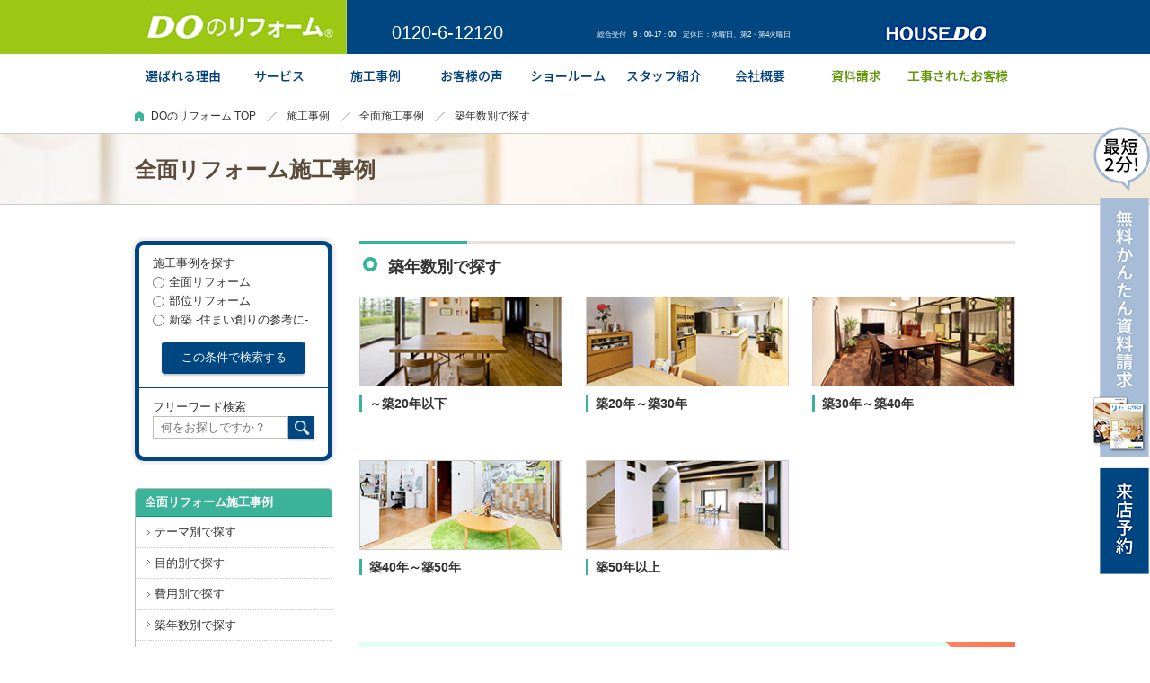

--- FILE ---
content_type: text/html; charset=UTF-8
request_url: https://upreform.jp/works/all/age/
body_size: 41610
content:
<!DOCTYPE html>
<html lang="ja" class="noJS">
<head>
    <meta charset="utf-8">
    <meta name="Description" content="築年数別に全面リフォーム施工事例をご紹介しています。築20年未満から築50年以上のお家までお客様のお家に合った築年数のリフォームをお選びいただけます。">
    <meta name="Keywords" content="築年数別,全面リフォーム,施工実績,施工事例,リフォーム,ハウスドゥ,Doのリフォーム">
    <link rel="icon" href="/img/common/favicon.ico">
    <link rel="alternate" media="only screen and (max-width:640px)" href="https://upreform.jp/sp/works/all/age/">
        <!-- Google Tag Manager -->
    <script>
        (function(w,d,s,l,i){w[l]=w[l]||[];w[l].push({'gtm.start':
            new Date().getTime(),event:'gtm.js'});var f=d.getElementsByTagName(s)[0],
            j=d.createElement(s),dl=l!='dataLayer'?'&l='+l:'';j.async=true;j.src=
            'https://www.googletagmanager.com/gtm.js?id='+i+dl;f.parentNode.insertBefore(j,f);
        })(window,document,'script','dataLayer','GTM-W39S4JC');
    </script>
    <!-- End Google Tag Manager -->

    <!-- szl scouter?^?O -->
    <script async src="https://scouter.szl.co.jp/script/szl_scouter_js.php?id=1325551652_65852144b70cf&site_id=120"></script>

                <link href="https://upreform.jp/css/common/import.css" rel="stylesheet">
    <link href="https://use.fontawesome.com/releases/v5.6.1/css/all.css" rel="stylesheet">
    
    <link rel="stylesheet" href="/css/works.css">

    <style>
        section.sub-search{
            margin-top: 0;
        }
    </style>
                        <script src="https://upreform.jp/js/jquery.min.js"></script>
        <script src="https://upreform.jp/js/common.js"></script>
    
    <script>
        $(document).ready(function () {
            $('#btn_sub_search').on('click',function(){
                $('.free-search-txt').val("");
                $('#sub_search').submit();
            });
            $('#btn_sub_search-free').on('click',function(){
                $('#sub_search').submit();
            });
            $('#btn_sub_search').on('click', function () {
                $('#btn_sub_search').attr('disabled', 'disabled').val('送信中');
            });
        });
    </script>

    <script>
        $(document).ready(function () {
            $('#btn_search_part').on('click',function(){
                $('#search_part').submit();
            });
            $('#search_part').on('submit', function () {
                $('#btn_search_part').attr('disabled', 'disabled').val('送信中');
            });
        });
    </script>

    <script>
        $(document).ready(function () {
            $('#btn_search_all').on('click',function(){
                $('#search_all').submit();
            });
            $('#search_all').on('submit', function () {
                $('#btn_search_all').attr('disabled', 'disabled').val('送信中');
            });
        });
    </script>
    <title>築年数別全面施工実績｜京都のリフォーム専門店DOのリフォーム</title>
    <script type="application/ld+json">
{
  "@context": "https://schema.org",
  "@type": "HomeAndConstructionBusiness",
  "name": "DOのリフォーム",
  "description": "DOのリフォームは京都のリフォーム専門店【累計施工実績43,448件】。「住まいの再生100年リフォーム」をテーマに、住む人と地球環境を考えた住宅リフォームを目指します。",
  "telephone": "+81-120-6-12120",
  "url": "https://upreform.jp/",
  "logo": "https://upreform.jp/img/common/header-id.png",
  "image": "https://upreform.jp/img/common/header-id.png",
  "email": "call@housedo.co.jp",
  "areaServed": {
    "@type": "Place",
    "name": "京都"
  },
  "address": {
    "@type": "PostalAddress",
    "streetAddress": "坤町1ハウスドゥ四条ビル",
    "addressLocality": "京都市右京区",
    "addressRegion": "京都府",
    "postalCode": "615-0062",
    "addressCountry": "JP"
  },
  "openingHoursSpecification": {
    "@type": "OpeningHoursSpecification",
    "dayOfWeek": [
      "Monday",
      "Tuesday",
      "Thursday",
      "Friday",
      "Saturday",
      "Sunday"
    ],
    "opens": "09:00",
    "closes": "17:00",
    "description": "定休日：水曜日、第2・第4火曜日"
  },
  "sameAs": [
    "https://www.instagram.com/doreform_housedo/",
    "https://www.facebook.com/%E6%A0%AA%E5%BC%8F%E4%BC%9A%E7%A4%BE%E3%83%8F%E3%82%A6%E3%82%B9%E3%83%89%E3%82%A5DO%E3%81%AE%E3%83%AA%E3%83%95%E3%82%A9%E3%83%BC%E3%83%A0-197135426982016",
    "https://www.youtube.com/channel/UCtnAvM2KQQSi4DGJFnTAD8w"
  ]
}
</script>
</head>
<body id="wrap">
<!-- Google Tag Manager (noscript) -->
<noscript>
    <iframe src="https://www.googletagmanager.com/ns.html?id=GTM-W39S4JC" height="0" width="0" style="display:none;visibility:hidden"></iframe>
</noscript>
<!-- End Google Tag Manager (noscript) -->
<!-- header -->
<!-- header -->
<header>

    <div class="content clearfix">
        <a href="/" id="header-id"><img src="/img/common/header-id.png" alt="DOのリフォーム"></a>
        <div class="header-btn-holder">
            <a class="header-housedo" href="https://www.housedo.co.jp/" target="_blank"><img src="/img/common/header-housedo.png" alt="ハウスドゥ"></a>
                    </div>
        <div class="header-tel1">
            <span>0120-6-12120</span>
        </div>
        <div class="header-tel2">
            <span>総合受付　9：00-17：00　定休日：水曜日、第2・第4火曜日</span>
        </div>
    </div>

    <!-- globalNav -->
    <nav id="globalNav">
        <div class="content clearfix">
            <ul id="gnav">
                <li class="gnav-btn"><a href="/reason/"><img src="/img/common/nav-g-01.png" alt="選ばれる理由"></a>
                    <ul class="child">
                        <li><a href="/reason/homeinspection/">住宅検査+耐震診断</a></li>
                        <li><a href="/reason/nature/">標準仕様で自然素材リフォーム</a></li>
                        <li><a href="/reason/woman/">プランナーと創る住まい</a></li>
                        <li><a href="/reason/warranty/">安心の5大保証制度</a></li>
                        <li><a href="/reason/cost/">徹底した流通コストカット</a></li>
                        <li><a href="/reason/direct-order/">直接発注によるこだわりの品質</a></li>
                        <li><a href="/reason#lc07">デザイン+技術力</a></li>
                    </ul>
                </li>
                <li class="gnav-btn"><a href="/service/"><img src="/img/common/nav-g-02.png" alt="サービス"></a>
                    <ul class="child">
                        <li><a href="/flow-all/">リフォームの流れ</a></li>
                        <li><a href="/service/dosupport/">DOサポート</a></li>
                                                <li><a href="/reformmenu/">リフォームメニュー</a></li>
                        <li><a href="/knowledge/">リフォームノウハウ</a></li>
                        <li><a href="/faq/">よくあるご質問</a></li>
                    </ul>
                </li>
                <li class="gnav-btn"><a href="/works/"><img src="/img/common/nav-g-03.png" alt="施工事例"></a>
                    <ul id="gnav-child" class="child">
                        <li><a href="/works/all/">全面リフォーム施工事例</a></li>
                        <li class="gnav-btn-child"><a href="/works/part/">部位リフォーム施工事例</a>
                            <ul class="child-child">
                                <li><a href="/works/part/theme/kitchen/">キッチン</a></li>
                                <li><a href="/works/part/theme/bath/">お風呂</a></li>
                                <li><a href="/works/part/theme/washroom/">洗面所</a></li>
                                <li><a href="/works/part/theme/toilet/">トイレ</a></li>
                                <li><a href="/works/part/theme/wall/">外壁</a></li>
                                <li><a href="/works/part/theme/coating/">コーティング</a></li>
                                <li><a href="/works/part/theme/other/">その他</a></li>
                            </ul>
                        </li>
                        <li><a href="/works/all/theme/new/">新築事例</a></li>
                    </ul>
                </li>
                <li class="gnav-btn"><a href="/voice/"><img src="/img/common/nav-g-04.png" alt="お客様の声"></a>
                    <ul class="child">
                        <li><a href="/voice/">お客様の声</a></li>
                        <li><a href="/interview/">お客様インタビュー</a></li>
                    </ul>
                </li>
                <li class="gnav-btn"><a href="/showroom/"><img src="/img/common/nav-g-05.png" alt="ショールーム"></a>
                    <ul class="child">
                        <li><a href="/showroom/kyotochuo/">京都中央ショールーム</a></li>
                        <li><a href="/showroom/kyotochuo/#lc01">京都中央ショールーム<br>アクセス</a></li>
                    </ul>
                </li>
                <li class="gnav-btn"><a href="/staff/"><img src="/img/common/nav-g-06.png" alt="スタッフ紹介"></a>
                    <ul class="child">
                        <li><a href="/staff/">スタッフ紹介</a></li>
                        <li><a href="/blog/">スタッフブログ</a></li>
                        <li><a href="/craftsman/">職人紹介</a></li>
                    </ul>
                </li>
                <li class="gnav-btn gnav-btn-left"><a href="/company/"><img src="/img/common/nav-g-07.png" alt="会社案内"></a>
                    <ul class="child">
                        <li><a href="/company/">会社概要</a></li>
                        <li><a href="/company/media/">メディア紹介</a></li>
                        <li><a href="/event/">イベント案内</a></li>
                        <li><a href="/mascot/">マスコットキャラクター紹介</a></li>
                    </ul>
                </li>
                <li class="gnav-btn"><a href="/contact_catalog/"><img src="/img/common/nav-g-08.png" alt="資料請求"></a></li>
                <li class="gnav-btn-contact-finish"><a href="/contact_finish/"><img src="/img/common/nav-g-09.png" alt="工事されたお客様へ"></a></li>
            </ul>
        </div>
    </nav>
    <!-- /globalNav -->

</header>
<!-- /header -->


<div class="topicpath-wrap">
    <ol class="topicpath clearfix">
        <li id="home-page"><a href="/">DOのリフォーム TOP</a></li><li><a href="/works/">施工事例</a></li><li><a href="/works/all/">全面施工事例</a></li><li>築年数別で探す</li>    </ol>
</div>
    <section class="title01-wrap bg-works-all">
        <h1 class="title01 content">全面リフォーム施工事例</h1>
    </section>
<!-- container -->
<div id="container" class="clearfix">
    <div id="system-messages" class="container" style="display: none">
    <div class="flash-message">
                                                                                            </div>
</div><!-- mainContent -->
    <div id="mainContent">
        
    <section >
    <h1 class="title03">築年数別で探す</h1>
    <ul id="works-age" class="works-list clearfix">
                    <li>
    <a href="/works/all/age/-20/"><img src="/img/works/list--20.jpg" alt="～築20年以下" class="thumb02">
        <span class="title05">～築20年以下</span>
        </a>
</li>
                    <li>
    <a href="/works/all/age/20-30/"><img src="/img/works/list-20-30.jpg" alt="築20年～築30年" class="thumb02">
        <span class="title05">築20年～築30年</span>
        </a>
</li>
                    <li>
    <a href="/works/all/age/30-40/"><img src="/img/works/list-30-40.jpg" alt="築30年～築40年" class="thumb02">
        <span class="title05">築30年～築40年</span>
        </a>
</li>
                    <li>
    <a href="/works/all/age/40-50/"><img src="/img/works/list-40-50.jpg" alt="築40年～築50年" class="thumb02">
        <span class="title05">築40年～築50年</span>
        </a>
</li>
                    <li>
    <a href="/works/all/age/50-/"><img src="/img/works/list-50-.jpg" alt="築50年以上" class="thumb02">
        <span class="title05">築50年以上</span>
        </a>
</li>
            </ul>
</section>

        <div class="contact-catarog-wrap">
    <div class="contact-holder">
        <p><img src="/img/common/txt-contact.png" alt="まずはリフォームを知っていただくために、見て・触れて・体感しませんか？" width="325" height="53"></p>
        <span>お客様のリフォームの内容や築年数に合わせた<br>施工事例をお届します。</span>
        <a href="/contact_catalog/"><img src="/img/common/btn-contact-catarog-off.png" alt="無料資料請求"></a>
    </div>
</div>
        <section class="section">
    <h1 class="title06">その他の方法で探す</h1>
    <ul id="works-other" class="works-list clearfix">
                                <li>
    <a href="/works/all/theme/"><img src="/img/works/list-theme.jpg" alt="テーマ" class="thumb02">
        <span class="title05">テーマ別で探す</span>
        </a>
</li>
                                            <li>
    <a href="/works/all/purpose/"><img src="/img/works/list-purpose.jpg" alt="目的" class="thumb02">
        <span class="title05">目的別で探す</span>
        </a>
</li>
                                            <li>
    <a href="/works/all/price/"><img src="/img/works/list-price.jpg" alt="費用" class="thumb02">
        <span class="title05">費用別で探す</span>
        </a>
</li>
                                                                <li>
    <a href="/works/all/build/"><img src="/img/works/list-build.jpg" alt="建物" class="thumb02">
        <span class="title05">建物別で探す</span>
        </a>
</li>
                            <li>
            <a href="/works/all/ranking/"><img class="thumb02" src="/img/works/list-ranking.jpg" alt="全面リフォーム人気施工事例ランキングを見る" width="226" height="100">
            <span class="title05">全面リフォーム人気施工事例ランキングを見る</span></a>
        </li>

        <li id="other_part">
            <a href="/works/part/theme/"><img class="thumb02" src="/img/works/list-part.jpg" alt="部位別で探す">
                <span class="title05">部位別で探す</span></a>
        </li>

    </ul>
</section>
        <form method="GET" action="https://upreform.jp/works/search/" accept-charset="UTF-8" id="search_all">
<input name="pattern" type="hidden" value="all">
<input name="s" type="hidden" value="all">
    <div class="search-holder section">
        <h2 class="title06">全面リフォーム施工事例検索</h2>
        <table class="tbl01">
            <col class="col-width20">
            <col>
            <tr>
                <th>建物から探す</th>
                <td>
                                            <label class="inline"><input name="building[]" type="checkbox" value="52">一戸建て</label>
                                            <label class="inline"><input name="building[]" type="checkbox" value="53">マンション</label>
                                    </td>
            </tr>
            <tr>
                <th>テーマから探す</th>
                <td>
                                            <label class="inline"><input name="theme[]" type="checkbox" value="23">デザイナーズプラン リフォーム</label>
                                            <label class="inline"><input name="theme[]" type="checkbox" value="21">体に優しい自然素材リフォーム</label>
                                            <label class="inline"><input name="theme[]" type="checkbox" value="22">狭小間口・町家・古民家再生リフォーム</label>
                                            <label class="inline"><input name="theme[]" type="checkbox" value="24">憧れのマンションリフォーム・リノベーション</label>
                                            <label class="inline"><input name="theme[]" type="checkbox" value="25">中古住宅を買って&times;リフォーム</label>
                                            <label class="inline"><input name="theme[]" type="checkbox" value="26">楽しみのセカンドライフリフォーム</label>
                                            <label class="inline"><input name="theme[]" type="checkbox" value="27">お悩み解消増改築リフォーム</label>
                                            <label class="inline"><input name="theme[]" type="checkbox" value="28">その他の全面リフォーム</label>
                                            <label class="inline"><input name="theme[]" type="checkbox" value="88">スマートDOホーム『スマホでくらす家』</label>
                                    </td>
            </tr>
            <tr>
                <th>目的から探す</th>
                <td>
                                            <label class="inline"><input name="purpose[]" type="checkbox" value="29">コンテスト受賞</label>
                                            <label class="inline"><input name="purpose[]" type="checkbox" value="30">バリアフリー</label>
                                            <label class="inline"><input name="purpose[]" type="checkbox" value="31">ペットと暮らす</label>
                                            <label class="inline"><input name="purpose[]" type="checkbox" value="32">二世帯住宅</label>
                                            <label class="inline"><input name="purpose[]" type="checkbox" value="33">収納充実</label>
                                            <label class="inline"><input name="purpose[]" type="checkbox" value="34">子供の成長</label>
                                            <label class="inline"><input name="purpose[]" type="checkbox" value="35">子供の独立</label>
                                            <label class="inline"><input name="purpose[]" type="checkbox" value="36">定年後</label>
                                            <label class="inline"><input name="purpose[]" type="checkbox" value="37">家族構成の変化</label>
                                            <label class="inline"><input name="purpose[]" type="checkbox" value="38">明るく</label>
                                            <label class="inline"><input name="purpose[]" type="checkbox" value="39">雑誌掲載</label>
                                    </td>
            </tr>
            <tr>
                <th>費用別から探す</th>
                <td>
                                            <label class="inline"><input name="price[]" type="checkbox" value="54">～300万円</label>
                                            <label class="inline"><input name="price[]" type="checkbox" value="55">300万円～500万円</label>
                                            <label class="inline"><input name="price[]" type="checkbox" value="56">500万円～1000万円</label>
                                            <label class="inline"><input name="price[]" type="checkbox" value="57">1000万円～</label>
                                    </td>
            </tr>
            <tr>
                <th>築年数から探す</th>
                <td>
                                            <label class="inline"><input name="age[]" type="checkbox" value="41">～築20年以下</label>
                                            <label class="inline"><input name="age[]" type="checkbox" value="42">築20年～築30年</label>
                                            <label class="inline"><input name="age[]" type="checkbox" value="43">築30年～築40年</label>
                                            <label class="inline"><input name="age[]" type="checkbox" value="44">築40年～築50年</label>
                                            <label class="inline"><input name="age[]" type="checkbox" value="45">築50年以上</label>
                                    </td>
            </tr>
        </table>

        <input type="button" id="btn_search_all" class="sub-pattern-btn" value="この条件で検索する">

    </div>
</form>


        <form method="GET" action="https://upreform.jp/works/search/" accept-charset="UTF-8" id="search_part">
<input name="pattern" type="hidden" value="part">
<input name="s" type="hidden" value="part">
    <div class="search-holder section">
        <h2 class="title06">部位別リフォーム施工事例検索</h2>
        <table class="tbl01">
            <col class="col-width20">
            <col>
            <tr>
                <th>建物から探す</th>
                <td>
                                            <label class="inline"><input name="building[]" type="checkbox" value="52">一戸建て</label>
                                            <label class="inline"><input name="building[]" type="checkbox" value="53">マンション</label>
                                    </td>
            </tr>
            <tr>
                <th>部位から探す</th>
                <td>
                                            <label class="inline"><input name="parts[]" type="checkbox" value="16">キッチン</label>
                                            <label class="inline"><input name="parts[]" type="checkbox" value="17">お風呂</label>
                                            <label class="inline"><input name="parts[]" type="checkbox" value="18">洗面所</label>
                                            <label class="inline"><input name="parts[]" type="checkbox" value="19">トイレ</label>
                                            <label class="inline"><input name="parts[]" type="checkbox" value="20">外壁</label>
                                            <label class="inline"><input name="parts[]" type="checkbox" value="89">コーティング</label>
                                            <label class="inline"><input name="parts[]" type="checkbox" value="86">その他</label>
                                    </td>
            </tr>
            <tr>
                <th>築年数から探す</th>
                <td>
                                            <label class="inline"><input name="age[]" type="checkbox" value="41">～築20年以下</label>
                                            <label class="inline"><input name="age[]" type="checkbox" value="42">築20年～築30年</label>
                                            <label class="inline"><input name="age[]" type="checkbox" value="43">築30年～築40年</label>
                                            <label class="inline"><input name="age[]" type="checkbox" value="44">築40年～築50年</label>
                                            <label class="inline"><input name="age[]" type="checkbox" value="45">築50年以上</label>
                                    </td>
            </tr>
        </table>

        <input type="button" id="btn_search_part" class="sub-pattern-btn" value="この条件で検索する">

    </div>
</form>


    </div>
    <!-- /mainContent -->

    <!-- subContent -->
    <div id="subContent">
            <section class="sub sub-search">
    <h2>施工事例を探す</h2>
    <form method="GET" action="https://upreform.jp/works/search/" accept-charset="UTF-8" id="sub_search">
    <div>
        <label class="top-pattern-font-size"><input onclick="patternChange1();" checked="checked" name="pattern" type="radio" value="all">全面リフォーム</label>
        <label class="top-pattern-font-size"><input onclick="patternChange1();" name="pattern" type="radio" value="part">部位リフォーム</label>
        <label class="top-pattern-font-size"><input onclick="patternChange1();" name="pattern" type="radio" value="new">新築 -住まい創りの参考に-</label>
        <div id="pattern01">
            <label class="select-group">
                <select class="select" id="select_building" name="building"><option value="" selected="selected">- 建物から探す -</option><option value="52">一戸建て</option><option value="53">マンション</option></select>
            </label>
            <label class="select-group">
                <select class="select" id="select_theme" name="theme"><option value="" selected="selected">- テーマから探す -</option><option value="23">デザイナーズプラン リフォーム</option><option value="21">体に優しい自然素材リフォーム</option><option value="22">狭小間口・町家・古民家再生リフォーム</option><option value="24">憧れのマンションリフォーム・リノベーション</option><option value="25">中古住宅を買って&times;リフォーム</option><option value="26">楽しみのセカンドライフリフォーム</option><option value="27">お悩み解消増改築リフォーム</option><option value="28">その他の全面リフォーム</option><option value="88">スマートDOホーム『スマホでくらす家』</option></select>
            </label>
            <label class="select-group">
                <select class="select" id="select_price" name="price"><option value="" selected="selected">- 費用から探す -</option><option value="54">～300万円</option><option value="55">300万円～500万円</option><option value="56">500万円～1000万円</option><option value="57">1000万円～</option></select>
            </label>
            <label class="select-group">
                <select class="select" id="select_age" name="age"><option value="" selected="selected">- 築年数から探す -</option><option value="41">～築20年以下</option><option value="42">築20年～築30年</option><option value="43">築30年～築40年</option><option value="44">築40年～築50年</option><option value="45">築50年以上</option></select>
            </label>
        </div>
        <div id="pattern02" class="top-pattern-font-size">
            <br>
            -部位から探す-
            <br>
                            <label class="inline top-pattern-font-size"><input name="parts[]" type="checkbox" value="16">キッチン</label>
                            <label class="inline top-pattern-font-size"><input name="parts[]" type="checkbox" value="17">お風呂</label>
                            <label class="inline top-pattern-font-size"><input name="parts[]" type="checkbox" value="18">洗面所</label>
                            <label class="inline top-pattern-font-size"><input name="parts[]" type="checkbox" value="19">トイレ</label>
                            <label class="inline top-pattern-font-size"><input name="parts[]" type="checkbox" value="20">外壁</label>
                            <label class="inline top-pattern-font-size"><input name="parts[]" type="checkbox" value="89">コーティング</label>
                            <label class="inline top-pattern-font-size"><input name="parts[]" type="checkbox" value="86">その他</label>
                    </div>
        <input type="button" class="sub-pattern-btn btn-hover" value="この条件で検索する" id="btn_sub_search">
        <div class="free-search-line"></div>
        <label class="top-pattern-font-size">フリーワード検索</label>
        <span>
        <input class="txt free-search-txt" size="35" placeholder="何をお探しですか？" name="search_word" type="text">
            <input type="button" class="free-search-btn" id="btn_sub_search-free">
        </span>
    </div>
    </form>
</section>

<nav class="sub-menu sub">
    <h1><a href="/works/all/">全面リフォーム施工事例</a></h1>
    <ul>
        <li><a href="/works/all/theme/">テーマ別で探す</a></li>
        <li><a href="/works/all/purpose/">目的別で探す</a></li>
        <li><a href="/works/all/price/">費用別で探す</a></li>
        <li><a href="/works/all/age/">築年数別で探す</a></li>
        <li><a href="/works/all/build/">建物別で探す</a></li>
        <li><a href="/works/all/ranking/">全面人気施工事例ランキング</a></li>
    </ul>
</nav>
<nav class="sub-menu sub">
    <h1><a href="/works/part/">部位別リフォーム施工事例</a></h1>
    <ul>
        <li><a href="/works/part/theme/">部位別で探す</a></li>
        <!-- li><a href="/works/part/ranking/">部位別人気施工事例ランキング</a></li -->
    </ul>
</nav>
<section class="sub-event">
    <h1><a href="/event/"><img src="/img/common/sub-ttl-event.png" alt="イベントのご案内"></a></h1>
    <ol class="sub-list-event">
                    <li>
                                    <i class="icon-hold">開催中</i>
                                <a href="/event/1344/">
                    京都中央 2025年12月20日(土)-12月21日(日)リフォーム相談会＆セミナー in 京都中央ショールーム
                </a>
            </li>
                    <li>
                                    <i class="icon-notice">予告</i>
                                <a href="/event/1184/">
                    京都中央 2026年1月3日(土)-1月12日(月)初売リフォーム祭 in 京都中央ショールーム
                </a>
            </li>
            </ol>
</section>


<nav class="sub-menu sub">
    <h1><a href="/reason/">選ばれる7つの理由</a></h1>
    <ul>
        <li><a href="/reason/homeinspection/">住宅検査+耐震診断</a></li>
        <li><a href="/reason/nature/">標準仕様で自然素材リフォーム</a></li>
        <li><a href="/reason/woman/">プランナーと創る住まい</a></li>
        <li><a href="/reason/warranty/">安心の5大保証制度</a></li>
        <li><a href="/reason/cost/">徹底した流通コストカット</a></li>
        <li><a href="/reason/direct-order/">直接発注によるこだわりの品質</a></li>
        <li><a href="/reason#lc07">デザイン+技術力</a></li>
    </ul>
</nav>

<nav class="sub-menu sub">
    <h1>DOのリフォームとは</h1>
    <ul>
        <li><a href="/service/">サービス</a></li>
        <li><a href="/showroom/">ショールーム一覧</a></li>
        <li><a href="/event/">イベント案内</a></li>
        <li><a href="/voice/">お客様の声</a></li>
        <li><a href="/interview/">お客様インタビュー</a></li>
        <li><a href="/staff/">スタッフ紹介</a></li>
        <li><a href="/blog/">スタッフブログ</a></li>
        <li><a href="/company/">会社概要</a></li>
    </ul>
</nav>
<nav class="sub-menu sub">
    <h1>リフォームについて知りたい</h1>
    <ul>
        <li><a href="/flow-all/">リフォームの流れ</a></li>
        <li><a href="/knowledge/">リフォームノウハウ</a></li>
        <li><a href="/faq/">よくあるご質問</a></li>
        <li><a href="/reformmenu/">リフォームメニュー</a></li>
    </ul>
</nav>
<aside class="sub">
    <ul class="sub-list-bnr">
        <li><a href="https://www.housedo.com/commercial/" target="_blank"><img src="/img/sub/furuta_side_banner.jpg" alt="ハウスドゥテレビCM放送中"></a></li>
            </ul>
</aside>
    </div>
    <!-- /subContent -->
</div>
<!-- /container -->

<!-- footer -->
<div class="footer-conv">
    <div class="content clearfix">
        <p>DOのリフォームのホームページをご利用いただき誠にありがとうございます。<br>
            リフォームに関するご相談は、メールまたはお電話にて、お気軽にお問合せください。</p>
        <ul class="conv-catarog" style="height: 140px">
            <li><img src="/img/common/img-footer-catalog.png" alt="無料資料請求" class="img-footer-catarog">
                <span>お客様のリフォーム内容や築年数に合わせたパンフレット、施工事例をお届けします。</span><a href="/contact_catalog/"><div class="footer_btn btn-hover">無料資料請求</div></a></li>
        </ul>
        <ul class="conv-group clearfix" style="height: 140px">
            <li><span>見て、触れて、体感できる！<br>体感型ショールームで1000点以上の<br>素材・設備品を見比べたい方。</span><a href="/contact_reserve/"><div class="footer_btn btn-hover">ショールーム来店予約</div></a></li>
            <li><span>実際どのくらいの金額になるのか知りたい、今すぐ家を見てもらいたい方</span><a href="/contact/"><div class="footer_btn btn-hover">お見積り・お問合わせ</div></a></li>
        </ul>
    </div>
</div>
<footer>

    <nav id="footer-nav" class="content clearfix">
        <ul>
            <li><a href="/">DOのリフォーム TOPページ</a></li>
            <li><a href="/reason/">選ばれる7つの理由</a>
                <ul>
                    <li><a href="/reason/homeinspection/">住宅検査+耐震診断 </a></li>
                    <li><a href="/reason/nature/">標準仕様で自然素材リフォーム</a></li>
                    <li><a href="/reason/woman/">プランナーと創る住まい</a></li>
                    <li><a href="/reason/warranty/">安心の5大保証制度</a></li>
                    <li><a href="/reason/cost/">徹底した流通コストカット</a></li>
                    <li><a href="/reason/direct-order/">直接発注によるこだわりの品質</a></li>
                    <li><a href="/reason#lc07">デザイン+技術力</a></li>
                </ul>
            </li>
        </ul>
        <ul>
            <li><a href="/works/">リフォーム施工事例</a>
                <ul>
                    <li><a href="/works/all/">全面リフォーム施工事例</a>
                        <ul>
                            <li><a href="/works/all/build/kodate/">一戸建て</a></li>
                            <li><a href="/works/all/build/mansion/">マンション</a></li>
                        </ul>
                    </li>
                    <li><a href="/works/part/">部位リフォーム施工事例</a>
                        <ul>
                            <li><a href="/works/part/theme/kitchen/">キッチン</a></li>
                            <li><a href="/works/part/theme/bath/">お風呂</a></li>
                            <li><a href="/works/part/theme/washroom/">洗面所</a></li>
                            <li><a href="/works/part/theme/toilet/">トイレ</a></li>
                            <li><a href="/works/part/theme/wall/">外壁</a></li>
                            <li><a href="/works/part/theme/coating/">コーティング</a></li>
                            <li><a href="/works/part/theme/other/">その他</a></li>
                        </ul>
                    </li>
                </ul>
            </li>
        </ul>
        <ul>
            <li><a href="/showroom/">ショールーム一覧</a>
                <ul>
                    <li><a href="/showroom/kyotochuo/">京都中央ショールーム</a></li>
                    <li><a href="/showroom/kyotohonten/">京都本店</a></li>
                </ul>
            </li>
            <li><a href="/staff/">スタッフ紹介</a></li>
            <li><a href="/blog/">スタッフブログ</a>
                <ul>
                    <li><a class="blank" href="/blog/works/">施工作品日記</a></li>
                    <li><a class="blank" href="/blog/lohas/">LOHAS(ロハス)</a></li>
                    <li><a class="blank" href="/blog/info/">情報発信&amp;ナビゲート</a></li>
                </ul>
            </li>
            <li><a href="/craftsman/">職人紹介</a></li>
        </ul>
        <ul>
            <li><a href="/service/">DOのリフォームサービス</a>
                <ul>
                                        <li><a href="/service/dosupport/">DOサポート</a></li>
                    <li><a href="/service/astec/">ASTEC[アステック]</a></li>
                </ul>
            </li>
            <li>DOのリフォームとは
                <ul>
                    <li><a href="/voice/">お客様の声</a></li>
                    <li><a href="/interview/">お客様インタビュー</a></li>
                    <li><a href="/event/">イベント案内</a></li>
                    <li><a href="/mascot/">マスコットキャラクター紹介</a></li>
                    <li><a href="/company/">会社概要</a></li>
                </ul>
            </li>
            <li><a href="https://www.housedo.co.jp/recruit/entry.html#reform" target="_blank">採用情報<img src="/img/top/icon_link_b.png" alt="採用情報" style="padding: 0px 0px 6px 6px;"></a></li>
        </ul>
        <ul>
            <li><a href="/knowledge/">リフォームノウハウ</a></li>
            <li><a href="/flow-all/">リフォームの流れ</a></li>
            <li><a href="/faq/">よくあるご質問</a></li>
            <li><a href="/reformmenu/">リフォームメニュー</a></li>
            <li><a href="/contact/">お問合せフォーム</a></li>
            <li><a href="/contact_reserve/">来店予約フォーム</a></li>
            <li><a href="/contact_finish/">工事されたお客様へ</a></li>
            <li><a href=https://www.housedo.co.jp/privacy/ target="_blank">プライバシーポリシー</a></li>
            <li><a href="/usingsite/">ご利用に当たって</a></li>
            <li><a href="/sitemap/">サイトマップ</a></li>
            <li><a href="https://upreform.jp/knowledge/other/90/">ZEH普及目標</a></li>
        </ul>
    </nav>

    <div id="footer-info">
        <div class="content clearfix">
            <a href="/" id="footer-id"><img src="/img/common/foooter-id.png" alt="DOのリフォーム"></a>
            <div class="footer-tel">
                <img src="/img/contact/efo/free-tel.png" alt="フリーダイヤル">
                <p>0120-6-12120</p>
                <span>総合受付　9：00-17：00　定休日：水曜日、第2・第4火曜日</span>
            </div>
            <div class="footer-sns">
                <a href="https://www.facebook.com/%E6%A0%AA%E5%BC%8F%E4%BC%9A%E7%A4%BE%E3%83%8F%E3%82%A6%E3%82%B9%E3%83%89%E3%82%A5DO%E3%81%AE%E3%83%AA%E3%83%95%E3%82%A9%E3%83%BC%E3%83%A0-197135426982016" target="_blank" id="footer-fb"><img src="/img/common/footer-sns-facebook.png" alt="Facebook"></a>
                <a href="https://www.instagram.com/doreform_housedo/" target="_blank" id="footer-fb"><img src="/img/common/IG_Glyph_Fill.png" alt="instagram"></a>
            </div>
            <ul class="footer-link">
                <li><a href=https://www.housedo.co.jp/privacy/ target="_blank">プライバシーポリシー</a></li>
                <li><a href="/sitemap/">サイトマップ</a></li>
            </ul>
        </div>
    </div>

    <p class="copyright">Copyright©DOREFORM. All Rights Reserved.</p>
</footer>
<!-- /footer -->

<div class="fix-catarog">
    <a href="/contact_catalog/"><img src="/img/common/fix_catarog.png" alt="最短2分！無料かんたん資料請求"></a>
    <a href="/contact_reserve/"><img src="/img/common/fix_reserve.png" alt="来店予約"></a>
    <img src="/img/common/scrollup.png" alt="" id="pagetop">
</div>

<script src="/js/lightbox.js"></script>
<div style="display: none">
    <!-- リマーケティング タグの Google コード -->
<script type="text/javascript">
    /* <![CDATA[ */
    var google_conversion_id = 898730231;
    var google_custom_params = window.google_tag_params;
    var google_remarketing_only = true;
    /* ]]> */
</script>
<script type="text/javascript" src="//www.googleadservices.com/pagead/conversion.js">
</script>
<noscript>
    <div style="display:inline;">
        <img height="1" width="1" style="border-style:none;" alt="" src="//googleads.g.doubleclick.net/pagead/viewthroughconversion/898730231/?guid=ON&amp;script=0"/>
    </div>
</noscript>
<!-- Yahoo Code for your Target List -->
<script type="text/javascript">
    /* <![CDATA[ */
    var yahoo_ss_retargeting_id = 1000246626;
    var yahoo_sstag_custom_params = window.yahoo_sstag_params;
    var yahoo_ss_retargeting = true;
    /* ]]> */
</script>
<script type="text/javascript" src="//s.yimg.jp/images/listing/tool/cv/conversion.js">
</script>
<noscript>
    <div style="display:inline;">
        <img height="1" width="1" style="border-style:none;" alt="" src="//b97.yahoo.co.jp/pagead/conversion/1000246626/?guid=ON&script=0&disvt=false"/>
    </div>
</noscript>
<!-- Yahoo Code for your Target List -->
<script type="text/javascript" language="javascript">
    /* <![CDATA[ */
    var yahoo_retargeting_id = 'WUHR5X7HQ1';
    var yahoo_retargeting_label = '';
    var yahoo_retargeting_page_type = '';
    var yahoo_retargeting_items = [{item_id: '', category_id: '', price: '', quantity: ''}];
    /* ]]> */
</script>
<script type="text/javascript" language="javascript" src="//b92.yahoo.co.jp/js/s_retargeting.js"></script></div>
</body>
</html>


--- FILE ---
content_type: text/css
request_url: https://upreform.jp/css/common/import.css
body_size: 781
content:
@charset "utf-8";

/*------------------------------------------------------------------------------
http://www.housedo.co.jp
Date: 2015-09-28
Copyright (C) HOUSE DO CORPORATION. All Rights Reserved.
------------------------------------------------------------------------------*/

/* ----------------------------------------

- ブラウザ標準スタイルリセット
- 標準のフォントサイズを定義

---------------------------------------- */

@import 'reset.css';


/* ----------------------------------------

- 各ページ共通のスタイルを定義

---------------------------------------- */

@import 'default.css';


/* ----------------------------------------

- 汎用classの定義

---------------------------------------- */

@import 'module.css';




--- FILE ---
content_type: text/css
request_url: https://upreform.jp/css/works.css
body_size: 19165
content:
@charset "UTF-8";
/* CSS Document */



.select-content {
	position: relative;
}
.select-content li {
	position: relative;
}
.select-content li a {
	display: block;
	height: 52px;
	overflow: hidden;
	font-size: 112.5%;
	line-height: 1.334;
}
.select-content li img {
	display: block;
	width: 80px;
	position: absolute;
	left: 0;
	top: 0;
	overflow: hidden;
}
.select-content li span {
	display: block;
	padding-left: 80px;
	font-weight: bold;
	background: url(/img/common/arw-draw-y.png) no-repeat 100% 50%;
	}

.select-content li:last-child span {
	display: block;
	padding-left: 80px;
	font-weight: bold;
	background: url(/img/common/arw-draw-b.png) no-repeat 100% 50%;
	}



/* works-list */
.works-list {
	position: relative;
	margin: -40px -26px 0 0;
	width: 756px;
	}
	.works-list li {
		width: 226px;
		float: left;
		margin: 40px 26px 0 0;
		font-size: 87.5%;
	}
		.works-list li img {
			display: block;
			width: 226px;
			height: 100px;
			margin: 0 auto 10px;
		}
		.works-list li span.title05 {
			display: block;
			line-height: 1.286;
			font-size: 100%;
		}
		.works-list li p {
			margin-top: 1em;
			padding: .4em .8em 0;
			border-top: 1px dotted #ccc;
			font-size: 92.9%;
		}



.btn-list02 a > i {
	display: inline-block;
	min-width: 30px;
	min-height: 30px;
	position: absolute;
	left: 12px;
	top: 14px;
}
.icon-search-theme { background: url(/img/works/icon-search-theme.png) no-repeat 0 0;}
.icon-search-purpose { background: url(/img/works/icon-search-purpose.png) no-repeat 0 0;}
.icon-search-money { background: url(/img/works/icon-search-money.png) no-repeat 0 0;}
.icon-search-year { background: url(/img/works/icon-search-year.png) no-repeat 0 0;}
.icon-search-area { background: url(/img/works/icon-search-area.png) no-repeat 0 0;}
.icon-search-build { background: url(/img/works/icon-search-build.png) no-repeat 0 0;}
.icon-search-rank { background: url(/img/works/icon-search-rank.png) no-repeat 0 0;}

.icon-search-price { background: url(/img/works/icon-search-price.png) no-repeat 0 0;}
.icon-search-age { background: url(/img/works/icon-search-age.png) no-repeat 0 0;}

/* entry-list */
.entry-list {
	position: relative;
	width: 760px;
	margin: -30px -30px 0 0;
	}
	.entry-list li {
		position: relative;
		box-sizing: border-box;
		width: 350px;
		margin: 40px 30px 0 0;
		padding: 10px 20px 20px;
		float: left;
		border: 1px dotted #aaa;
		border-top: 4px solid #3ab399;
		background-color: #fff;
		}

		.entry-list li .icon-group {
			position: relative;
			text-align: right;
			line-height: 1;
		}
			.icon-group .icon-new,
			.icon-group .icon-contest,
			.icon-group .icon-magazine,
			.icon-group .icon-tour {
				display: inline-block;
				margin: 4px 0 0 4px;
				padding: .4em .8em .4em 2em;
				font-size: 75%;
				text-decoration: none;
				color: #5a4b3a;
				font-weight: bold;
				background: url(/img/common/icon-contest.png) no-repeat .4em 50% #e5e1de;
				border: 2px solid #b6aa9e;
				border-radius: 3px;
			}
			.icon-group .icon-new {padding: .4em .8em; background-image: none;}
			.icon-group .icon-magazine {background: url(/img/common/icon-magazine.png) no-repeat .4em 50% #e5e1de;}
			.icon-group .icon-tour {background: url(/img/common/icon-tour.png) no-repeat .4em 50% #e5e1de;}

		.entry-list li .txt-link02 {
			line-height: 1.25;
			margin-top: .8em;
		}

		.entry-list li .caption {
			display: block;
			text-align: right;
			font-size: 75%;
		}

		.entry-list li .entry-img {
			position: relative;
			margin-top: 10px;
		}

		.entry-list li .spec-group {
			font-size: 75%;
			margin-top: 10px;
		}
			.entry-list li .spec-group th,
			.entry-list li .spec-group td {
				padding: .2em .4em;
			}
			.entry-list li .spec-group th {
				position: relative;
				color: #785a00;
				}
				.entry-list li .spec-group th::before {
					content: "";
					border-left: 3px solid #b69979;
					margin-right: .6em;
				}
.zero-reform-calc {
	text-align: center;
	width: 308px;
	font-size: 13px;
	margin-top: 15px;
}
	span.zero-reform {
		background-color: #ff9d00;
		color: #f6f6f6;
		border-radius: 5px;
		padding: 2px 10px 2px 10px ;
	}

.btn-list02 li {
    display:table;
    width:228px;
    height:60px;
}
	.btn-list02 li a.btn-type01 {
		display:table-cell;
		text-align:center;
		vertical-align:middle;
		line-height:1.2em;
	}



/* search-holder */
.search-holder table {
	margin-top: 20px;
	font-size: 75%;
}
	.search-holder label {
		margin: 0.2em 1em 0.2em 0;
	}
	.search-holder input[type="checkbox"] {
		 margin: -0.2em 0.4em 0 0;
		 position: relative;
	}



/* column-list */
.column-list {
	position: relative;
	margin: -20px -30px 0 0;
	width: 760px;
}
	.column-list li {
		width: 350px;
		float: left;
		font-size: 81.3%;
		margin: 20px 30px 0 0;
		padding-bottom: 1em;
		border-bottom: 1px dotted #ccc;
	}
	.column-list li img {
		width: 100px;
		height: auto;
		float: left;
	}
	.column-list li dl {
		float: left;
		width: 200px;
		margin-left: 20px;
	}
	.column-list li dl dt {
		padding-left: 1.2em;
		font-weight: bold;
		background:url(/img/common/icon-circle-arw02.png) no-repeat 0 .3em;
	}


.search_results {
	padding: 15px 20px;
	border-radius: 6px;
	border: 1px solid #c0bdb5;
	background: url(/img/common/bg-texture01.png) repeat 0 0;
	margin-bottom: 15px;
}
.search_results h1.title05 {
	margin-bottom: .5em;
}
.search_results li {
	font-size: 87.5%;
	display: inline-block;
	margin-right: 0;
	padding: .2em .6em;
	background-color: #fff;
	border-radius: 6px;
	border: 1px solid #c0bdb5;
}
	.search_results span {
		font-weight: bold;
		display: inline-block;
		margin-right: .5em;
		color: #5a4b3a;
	}


/*---------------------
　works-detail
---------------------*/

#scroll-menu {
	position: fixed;
	bottom: 30px;
	left: 0px;
	z-index: 999;
}

#scroll-menu dl {
	font-size: 81.3%;
}
#scroll-menu dl dt {
	color: #03987f;
	padding: .4em 1em;
	font-weight: bold;
	}
	#scroll-menu dl dd ul {
		border: 1px solid #c0bdb5;
		border-left: none;
	}
	#scroll-menu dl dd ul li {
		border-bottom: 1px dotted #ccc;
		background: url(/img/works/icon-pagenav-arw.png) no-repeat 10px 50% #fff;
	}
	#scroll-menu dl dd ul li:hover {
		background-color: #e7fdfb;
	}
	#scroll-menu dl dd ul li:last-child {
		border-bottom: none;
	}
	#scroll-menu a {
		display: block;
        padding: .6em 1em .6em 2em;
		width: 120px;
	}

.logo-house-story {
	float: right;
	max-width: 140px;
}

.works-theme {
	margin-top: 20px;
	position: relative;
	font-size: 175%;
}


.caption-holder {
}
	.caption-holder h2 {
		float: left;
		font-size: 87.5%;
	}
	.caption-holder h2 .icon-building {
		background-color: #fff;
		border: 1px solid #3ab399;
		color: #03987f;
		font-size: 66.7%;
		padding: .2em .8em;
		display: inline-block;
		position: relative;
		margin-right: 1em;
	}

	.caption-holder .icon-group {
		float: right;
		text-align: right;
		line-height: 1;
	}



.spec-list {
	margin-top: 1em;
	font-size: 81.3%;
}
	.spec-list dt {
		float: left;
		font-weight: bold;
		margin-left: 30px;
	}
		.spec-list dd {
			margin-left: 1em;
			float: left;
		}
		.spec-list dd span {
			background-color: #e5e1de;
			padding: .2em .4em;
			font-size: 77%;
			margin-right: .6em;
		}

.hp-staff-no {
	text-align: right;
	font-size: 12px;
	margin-bottom: -20px;
}

.works-detail {
	position: relative;
	margin-top: 20px;
	padding: 20px 40px;
	background-color: #fff;
	border: 1px solid #c0bdb5;
}
	.works-detail strong,
	.works-detail strong *,
	.works-detail b,
	.works-detail b * {
		font-weight: bold;
	}

	.works-detail em,
	.works-detail em *,
	.works-detail i,
	.works-detail i * {
		font-style: italic;
	}

	.works-detail ol,
	.works-detail ul {
		list-style: revert;
	}

	.works-detail .section:first-child {
		margin-top: 0;
	}
	.works-detail section p {
		margin-top: 1em;
	}
	.works-detail figcaption {
		margin-top: .5em;
		font-size: 81.3%;
	}
	.works-detail .title04 {
		margin-top: 40px;
	}



.works-type01,
.works-type02,
.works-type03,
.works-type04,
.works-type05,
.works-type06,
.works-type07,
.works-type08,
.works-type09,
.works-type10 {
	position: relative;
	width: 648px;
	margin: 20px auto 0;
}


/* works-type01 */
.works-type01 {}
	.works-type01 .block-bf {
		}
		.works-type01 .block-bf figure img {
			max-width: 400px;
		}
	.works-type01 .block-af {
		}
	.works-type01 .fig-arw {
		margin-left: 60px;
	}


/* works-type02 */
.works-type02 {}
	.works-type02 .block-bf {
		float: right;
		width: 300px;
		}
	.works-type02 .block-af {
		float: left;
		width: 300px;
		}
		.works-type02 .block-bf figure img,
		.works-type02 .block-af figure img {
			max-width: 300px;
			max-height: 600px;
			display: block;
			margin: 0 auto;
		}
	.works-type02 .fig-arw {
		position: absolute;
		top: 0;
		left: 0;
		right: 0;
		bottom: 0;
		margin: auto;
		width: 48px;
		height: 48px;
	}



/* works-type03 */
.works-type03 {
}
	.works-type03 .block-bf {
		float: right;
		width: 260px;
		}
	.works-type03 .block-bf figure img {
		max-width: 260px;
		max-height: 390px;
		display: block;
		margin: 0 auto;
		}
	.works-type03 .fig-arw {
		position: absolute;
		width: 48px;
		height: 48px;
		right: 260px;
		top: 30%;
	}
	.works-type03 .block-af {
		float: left;
		width: 340px;
		}
	.works-type03 .block-af figure img {
		max-width: 340px;
		max-height: 510px;
		display: block;
		margin: 0 auto;
		}



/* works-type04 */
.works-type04 {
	}
	.works-type04 .block-img:first-child {
		float: left;
		margin-right: 20px;
		width: 435px;
	}
	.works-type04 .block-img:first-child figure img {
		max-width: 435px;
		height: auto;
		}
	.works-type04 .block-img:last-child {
		float: right;
		width: 193px;
	}
	.works-type04 .block-img:last-child figure img {
		max-width: 193px;
		height: auto;
		}



/* works-type05 */
.works-type05 {}
	.works-type05 .block-img:first-child {
		float: left;
		margin-right: 20px;
		width: 193px;
	}
	.works-type05 .block-img:first-child figure img {
		max-width: 193px;
		height: auto;
		}
	.works-type05 .block-img:last-child {
		float: right;
		width: 435px;
	}
	.works-type05 .block-img:last-child figure img {
		max-width: 435px;
		height: auto;
		}


/* works-type06 */
.works-type06 {
	width: 666px;
	margin-right: -18px;
}
	.works-type06 .block-img {
		float: left;
		margin-right: 18px;
		width: 204px;
	}
	.works-type06 .block-img figure img {
		max-width: 204px;
		height: auto;
		}




/* works-type07 */
.works-type07 {}
	.works-type07 img {
		max-width: 200px;
		float: left;
		margin-right: 30px;
	}


/* works-type08 */
.works-type08 {}
	.works-type08 figure img {
		display: block;
		margin: 0 auto;
		max-width: 648px;
		}


/* works-type09 */
.works-type09 {
	width: 666px;
	margin-right: -18px;
	}
	.works-type09 .block-img {
		float: left;
		margin-right: 18px;
		width: 315px;
	}
	.works-type09 .block-img figure img {
		max-width: 315px;
		height: auto;
		}

/* works-type10 */
.works-type10 {}
	.works-type10 div.gallery-content,
	.works-type10 div.slideshow a.advance-link {
		width: 648px;
	}
	.works-type10 div.slideshow img {
		max-width: 598px;
		max-height: 426px;
	}
	.works-type10 ul.thumbs li {
		width: 103px;
		margin-right: 6px;
	}



/* common */

.block-bf span,
.block-af span {
	display: block;
	position: relative;
	margin-bottom: .5em;
	padding-left: 1em;
	font-weight: 700;
}
	.block-bf span::before,
	.block-af span::before {
		content: "";
		background-color: #3ab399;
		width: 10px;
		height:4px;
		position: absolute;
		left: 0;
		top: 45%;
	}
	.block-bf span::before {
		background-color: #e5e1de;
	}





/* multiple-items */
	.multiple-items {
		display: none;
		border: 2px solid #e5e1de;
		background-color: #fff;
		font-size: 81.3%;
		padding: 20px 0;
		border-radius: 8px;
	}
		.multiple-items .items {
			margin: 0 20px;
		}
		.multiple-items .items img {
			display: block;
			width: 180px;
			height: auto;
			margin: 0 auto;
		}

		.multiple-items .items p {
			margin-top: 1em;
			background: url(/img/common/icon-circle-arw01.png) no-repeat 0 .3em;
			padding-left: 1.2em;
		}
		.multiple-items .items span {
			display: block;
			font-size: 84.7%;
			color: #777;
			margin-top: .6em;
		}

/*---------------------
　sub-works
---------------------*/
.sub-works {
	}
	.sub-works ul {
		margin-bottom: 5px;
	}
	.sub-works ul li {
		padding: 1em 0;
		border-bottom: 1px dotted #ccc;
	}
	.sub-works ul li:nth-child(2n) {
		 background: #f9f9f9;
	}

		.sub-works ul li img {
			width: 60px;
			height: auto;
			float: left;
	}
			.sub-works ul li p {
				font-size: 92.4%;
				float: right;
				width: 150px;
				line-height: 1.25;
			}
				.sub-works ul li:hover p {
					text-decoration: underline;
				}
				.sub-works ul li p > span {
					display: block;
					color: #777;
					font-size: 83.4%;
				}


.works-zumen {
	background-color: #fff;
}
.works-zumen img {
	display: block;
	margin: 0 auto;
}

/*---------------------
　for narrow screen
---------------------*/
@media print {
	#scroll-menu {
		display: none;
	}
}


/*---------------------
　ranking
---------------------*/

	.rank-list li {
		margin-top: 30px;
		border: 1px solid #c0bdb4;
		background-color: #fff;
		border-radius: 6px;
	}
	.rank-list li.rank01 {
		margin-top: 0;
	}
		.rank-list li h2 {
			background-color: #eff0ea;
			border-radius: 6px 6px 0 0;
			padding: .4em .8em;
			border-bottom: 2px solid #e5e1de;
		}
			.rank-list li.rank01 h2,
			.rank-list li.rank02 h2,
			.rank-list li.rank03 h2 {
				background-color: #3ab399;
				border-radius: 6px 6px 0 0;
				border-bottom: 3px solid #e5e1de;
			}
			.rank-list li h2 strong {
				display: inline-block;
				font-size: 62.5%;
				padding: .6em 0 0;
				position: relative;
				width: 120px;
				line-height: 1.1;
				margin-right: 1em;
			}
			.rank-list li.rank01 h2 strong,
			.rank-list li.rank02 h2 strong,
			.rank-list li.rank03 h2 strong {
				background-color: #fff;
				border-radius: 3px;
				padding: .6em .6em .4em;
				width: 120px;
				margin-right: 20px;
				}

			.rank-list li h2 strong span {
				display: inline-block;
				position: absolute;
				right: 8px;
				top: 6px;
				font-size: 140%;
				font-weight: bold;
			}

			.rank-list li.rank01 h2 strong span,
			.rank-list li.rank02 h2 strong span,
			.rank-list li.rank03 h2 strong span {
				right: 8px;
				top: 0;
				font-size: 140%;
				font-weight: bold;
				background: url(/img/works/fig-crown-01.png) no-repeat 0 0;
				min-height: 30px;
				padding-top: 10px;
				}
			.rank-list li.rank02 h2 strong span { background-image: url(/img/works/fig-crown-02.png);}
			.rank-list li.rank03 h2 strong span { background-image: url(/img/works/fig-crown-03.png);}

				.rank-list li h2 strong span em {
					font-size: 128.6%;
				}
			.rank-list li h2 a {
				font-weight: bold;
				background: url(/img/common/icon-circle-arw02.png) no-repeat 0 45%;
				padding-left: 1.2em;
			}

			.rank-list li.rank01 h2 a,
			.rank-list li.rank02 h2 a,
			.rank-list li.rank03 h2 a {
				font-size: 112.5%;
				background-image: url(/img/common/icon-circle-arw05.png);
				color: #fff;
				text-shadow: 0 1px 0 #34A189;
			}

			.rank-list li.rank01 h2 a:hover
			.rank-list li.rank02 h2 a:hover,
			.rank-list li.rank03 h2 a:hover {
					color: #fff;
				}


		.rank-inner {
			padding: 15px 20px;
		}

		.rank-inner {
			padding: 15px 20px;
		}
		.rank-inner img.thumb {
			float: left;
			width: 220px;
		}
			.rank-list li.rank01 img.thumb,
			.rank-list li.rank02 img.thumb,
			.rank-list li.rank03 img.thumb {
				width: 300px;
			}

		.rank-inner .spec-wrap {
			float: right;
			width: 448px;
		}
			.rank-list li.rank01 .spec-wrap,
			.rank-list li.rank02 .spec-wrap,
			.rank-list li.rank03 .spec-wrap {
					width: 368px;
				}

		.rank-inner .spec-wrap p {
			font-size: 87.5%;
		}
			.rank-inner .spec-group {
				font-size: 75%;
				margin-top: 10px;
			}
				.rank-inner .spec-group th,
				.rank-inner .spec-group td {
					padding: .2em .4em;
				}
				.rank-inner .spec-group th {
					position: relative;
					color: #785a00;
					}
					.rank-inner .spec-group th::before {
						content: "";
						border-left: 3px solid #b69979;
						margin-right: .6em;
					}
		.rank-inner dl {
			margin-top: 10px;
		}
		.rank-inner dl dt {
			font-weight: bold;
			color: #5a4b3a;
			font-size: 87.5%;
			}
		.rank-inner dl dd {
			float: left;
			margin: 0 8px 8px 0;
			}
			.rank-inner dl dd a {
				display: inline-block;
				font-size: 75%;
				padding: .2em .6em;
				border: 1px solid #c0bdb4;
				background-color: #e5e1de;
				box-shadow: 0 2px 0 #e3e1e1;
				border-radius: 3px;
				}
			.rank-inner dl dd a:hover {
				background-color: #fff;
			}

.tax-included {
	margin: 10px 0;
}
	.tax-included p {
		text-align: right;
		font-size: 14px;
	}

.th-width {
	width: 70px;
}


/* Work Area TOP */
.list-work-area-wrap h1 {
	position: relative;
	width: 730px;
	top: -3px;
}

.list-work-area-wrap h1 {
	height: 42px;
	top: -10px;
	padding-top: 0.5%;
	padding-left: 3%;
	font-size: 150%;
	font-weight: bold;
	color: white;
	background-color: #004680;
	border-radius: 4px 4px 0px 0px;
}

.list-work-area-wrap h1 span {
	display: inline-block;
	margin-left: 1%;
	font-weight: bold;
	font-size: 75%;
	color: #ffffff;
}

.list-work-area-wrap h1 span {
	font-size: 18px;
	margin-left: 20px;
	font-weight: normal;
}

.work-area-content {
    max-width: 1200px;
    margin: 0 auto;
}

.work-area-header {
    display: flex;
    margin-bottom: 8px;
    align-items: stretch;
}

.yearly-stats {
    background-color: #EFF4F8;
    padding: 20px;
    text-align: center;
    border-radius: 2px;
    margin: 0 40px 5px 0;
    min-width: 240px;
    display: flex;
    flex-direction: column;
    justify-content: center;
}

.yearly-stats h2 {
    font-size: 20px;
    color: #004680;
    font-weight: bold;
}

.stats-number {
    font-size: 20px;
	font-weight: bold;
    color: #004680;
}

.big-number {
    font-size: 48px;
    font-weight: bold;
    color: #004680;
    display: inline-block;
    margin: 0 5px;
}

.work-area-description {
    flex: 1;
    display: flex;
    flex-direction: column;
    justify-content: space-between;
}

.work-area-description p {
    font-size: 17px;
	padding-top: 20px;
    line-height: 1.6;
}

.current-year-stats {
    text-align: right;
    font-size: 17px;
    margin-top: auto;
}

.work-area-grid {
    background-color: #EFF4F8;
    border-radius: 2px;
}

.list-work-areas {
    list-style: none;
    margin: 0;
    padding: 0;
    overflow: hidden;
}

.list-work-areas li {
    float: left;
    width: 33.333%;
    border-right: 2px solid #fff;
    border-bottom: 2px solid #fff;
    box-sizing: border-box;
}

.list-work-areas li:nth-child(3n) {
    border-right: none;
}

.list-work-areas li a {
    display: flex;
    justify-content: space-between;
    align-items: center;
    padding: 15px 20px;
    text-decoration: none;
    transition: background-color 0.2s;
    height: 60px;
    box-sizing: border-box;
}

.list-work-areas li a:hover {
    background-color: #f9f9f9;
    text-decoration: none;
}

.area-name {
    font-size: 17px;
    font-weight: bold;
    text-decoration: underline;
}

.area-count {
    font-size: 20px;
    font-weight: bold;
    color: #1e5aa8;
    min-width: 30px;
    text-align: right;
}
/* Work Area TOP */


--- FILE ---
content_type: text/css
request_url: https://upreform.jp/css/common/default.css
body_size: 28607
content:
@charset "utf-8";
/* CSS Document */


/* ----------------------------------------

再定義

---------------------------------------- */

html,body{
     height: 100%;
}

body {
	line-height: 1.625;
	font-family: "源ノ角ゴシック","Noto Sans JP","ヒラギノ角ゴ Pro W3", "Hiragino Kaku Gothic Pro", "メイリオ", Meiryo, Osaka, "ＭＳ Ｐゴシック", "MS PGothic", sans-serif;
	color: #333;
	background:url(/img/common/bg_wrap.gif) repeat 0 0 #FFFFFF;
}

input {
	font-family: "源ノ角ゴシック","Noto Sans JP","ヒラギノ角ゴ Pro W3", "Hiragino Kaku Gothic Pro", "メイリオ", Meiryo, Osaka, "ＭＳ Ｐゴシック", "MS PGothic", sans-serif;
}

select {
	font-family: "源ノ角ゴシック","Noto Sans JP","ヒラギノ角ゴ Pro W3", "Hiragino Kaku Gothic Pro", "メイリオ", Meiryo, Osaka, "ＭＳ Ｐゴシック", "MS PGothic", sans-serif;
}

a:link {
	color: #333;
	text-decoration: none;
}

a:visited {
	color: #555;
}

a:hover,
a:visited:hover {
	text-decoration: none;
	color: #555;
}

a:active {
	color: #555;
}

img {
	vertical-align: bottom;
}

sup {
	font-size: 50%;
	vertical-align: super;
}


#wrap {
     width: 100%;
     position: relative;
     min-height: 100%;
}

::selection {background: #3ab399; color: #fff;}
::-moz-selection {background: #3ab399; color: #fff;}



/* ----------------------------------------

header

---------------------------------------- */

header {
	background-color: #004680;
}

	header p {
		font-size: 10px;
		color: #fff;
	}
	
	#header-id {
		position: relative;
		right: 70%;
	}
	.header-id-top {
		margin-top: 5px;
	}
	
	.header-btn-holder {
		float: right;
		position: relative;
		margin-top: -62px;
	}
		.header-btn-holder a {
			display: block;
			float: left;
			position: relative;
		}
			.header-btn-holder img.header-jpx { margin: 9px 6px 0 0; }
			.header-btn-holder a.header-housedo { margin: 23px 30px 0 0; }
			.header-btn-holder.header-housedo-left{
				left: -82px;
				top: 5px;
				margin-top: -27px;
			}
			.header-question {
				float: right;
				margin: -18px -199px -43px 0;
			}
	
	.header-tel {
		float: right;
		margin: -10px 12px 0 0;
		padding-top: 5px;
	}
		.header-tel span {
			display: block;
			font-size: 10px;
			color: #fff;
		}
		.header-tel-span span {
			margin-left: 43px;
		}
	.header-tel1 {
		float: right;
		position: relative;
		margin: -40px 570px 0 0;
	}
		.header-tel1 span {
			display: block;
			font-size: 20px;
			color: #fff;
		}

	.header-tel2 {
		float: right;
		position: relative;
		margin: -28px 250px 0 0;
	}
		.header-tel2 span {
			display: block;
			font-size: 8px;
			color: #fff;
		}

	.header-url {
		float: left;
		margin: 7px 0 0 7px;
		width: 20%;
	}



/*---------------------
　#globalNav
---------------------*/

#globalNav {
	/*padding: 10px 0;*/
	background:url(/img/common/bg_wrap.gif) repeat 0 0 #FFFFFF;
}
	#globalNav ul li.gnav-btn {
		float: left;
		/*padding: .4em 0;*/
		width: 107px;
	}
	#globalNav ul li.gnav-btn:first-child {
		width: 107px;
	}
	#globalNav ul li.gnav-btn-contact-finish {
		float: left;
		width: 120px;
	}

	#gnav li {
		float: left;
		position: relative;
		margin: 0;
		width: 163px;
		display: block;
		box-sizing: border-box;
	}
	#gnav:first-child li {
		width: 165px;
	}
		#gnav .child {
			display: none;
			position: absolute;
			box-sizing: border-box;
			padding: 0;
			box-shadow:rgba(204, 204, 204, 0.5) 0px 0px 5px 3px;
			-webkit-box-shadow:rgba(204, 204, 204, 0.5) 0px 0px 5px 3px;
			-moz-box-shadow:rgba(204, 204, 204, 0.5) 0px 0px 5px 3px;
			z-index: 9999;
		}
		#gnav .child li {
			border-bottom: 1px solid #e5e1de;
		}
			#gnav .child li a {
				padding: 1.2em 10px;
				display: block;
				color: #333;
				background-color: #fff;
				text-decoration: none;
				font-size: 81.3%;
				line-height: 1.143;
			}
			#gnav .child li a:hover {
				background-color: #f3e7d4;
			}

        .gnav-btn-child .child-child {
        display: none;
        position: absolute;
        top: 0;
        left: 165px;
        box-sizing: border-box;
        padding: 0;
        box-shadow:rgba(204, 204, 204, 0.5) 0px 0px 5px 3px;
        -webkit-box-shadow:rgba(204, 204, 204, 0.5) 0px 0px 5px 3px;
        -moz-box-shadow:rgba(204, 204, 204, 0.5) 0px 0px 5px 3px;
        z-index: 9999;
        }
        .gnav-btn-child .child-child li {
        border-bottom: 1px solid #e5e1de;
        }
        .gnav-btn-child .child-child li a {
        padding: 1.2em 10px;
        display: block;
        color: #333;
        background-color: #fff;
        text-decoration: none;
        font-size: 81.3%;
        line-height: 1.143;
        }
        .gnav-btn-child .child-child li a:hover {
        background-color: #e7f3c0;
        }
		#gnav:first-child .gnav-btn-left ul {
			left: -25px;
		}


/*---------------------
　topicpath
---------------------*/

.topicpath-wrap {
}

.topicpath {
	width: 980px;
	padding: .8em 0;
	margin: 0 auto;
	font-size: 75%;
}
	.topicpath li {
		float: left;
		margin-left: 1em;
		padding-left: 1.8em;
		background: url(/img/common/topicpath.png) no-repeat 0 50%;
	}
	
	.topicpath #home-page {
		margin: 0;
		padding-left: 1.5em;
		background: url(/img/common/icon-home.png) no-repeat 0 50%;
	}


/* ----------------------------------------

container

---------------------------------------- */

#container {
	width: 980px;
	margin: 40px auto 0;
}

/* ----------------------------------------

content

---------------------------------------- */

.content {
	width: 980px;
	margin: 0 auto;
}


section p {
	/*margin-bottom: 1em;*/
}



/* ----------------------------------------

header-sub-area

---------------------------------------- */
.header-sub-area {
	padding: 6px 0;
	background: url(/img/common/bg_wrap.gif) repeat 0 0 #FFFFFF;
	border-bottom: 3px solid #3ab399;
}

.header-sub-area p {
	font-size: 10.5px;
	width: 44%;
	text-align: right;
	color: black;
	float: left;
}
.header-sub-area span {
	margin-bottom: 10px;
}
	.header-sub-area span a {
		font-weight: bold;
	}
.header-sub-area span img {
	margin-right: 10px;
	margin-left: 15px;
}
	img.header-document {
		margin-bottom: 8px;
	}


/* ----------------------------------------

mainContent

---------------------------------------- */

#mainContent {
	float: right;
	width: 730px;
}

#mainContent-1column {
	width: 980px;
	margin: 0 auto;
	padding-bottom: 34px;  /* copyright */
}
	#mainContent a:hover img,
	#mainContent-1column a:hover img {
		filter: alpha(opacity=75);
		-moz-opacity:0.75;
		opacity:0.75;
	}

.contents-wrap {
	padding: 30px;
	background-color: #fff;
	border: 1px solid #c0bdb5;
	position: relative;
}


/*---------------------
　inside-nav
---------------------*/

.inside-nav-wrap {
	position: relative;
	margin: -60px auto 0;
	padding: 10px;
	background-color: #fff;
	border: 1px solid #ccc;
	border-radius: 4px;
}

.inside-nav-wrap > img {
	width: 48px;
	float: left;
}

.inside-nav {
	position: relative;
	float: left;
	margin-left: 10px;
	margin-right: -2em;
}
	.inside-nav p {
		font-weight: bold;
		color: #5a4b3a;
	}
	.inside-nav ul {
		margin-top: 5px;
	}
		.inside-nav ul li {
			font-size: 75%;
			float: left;
			white-space: nowrap;
			margin-right: .4em;
			border: 1px solid #c0bdb5;
			padding: .2em .6em;
			border-radius: 3px;
			background-color: #fff;
		}
				.inside-nav ul li:hover,
				.inside-nav ul li.activ {
					background-color: #e7fdfb;
				}

		.inside-nav ul li a {
			display: inline-block;
			padding-left: .6em;
			background: url(/img/common/icon-arw02.png) no-repeat 0 50%;
		}

/*---------------------
　contact
---------------------*/
	
	.contact-showroom-wrap,
	.contact-catarog-wrap,
	.contact-contact-wrap,
    .contact-contact-reform-wrap,
	.contact-event-wrap {
		position: relative;
		background:url(/img/common/img-contact-staff.png) no-repeat 10px 50% #fff3d9;
		margin-top: 60px;
	}
	.contact-catarog-wrap { background:url(/img/common/img-contact-staff.png) no-repeat 10px 60% #e0fdf7;}
	.contact-contact-wrap { background:url(/img/common/img-contact-staff.png) no-repeat 10px 50% #e7f7ff;}
    .contact-contact-reform-wrap { background:url(/img/common/img-contact-staff.png) no-repeat 10px 50% #e7f7ff;}
	.contact-event-wrap { background:url(/img/common/img-contact-staff.png) no-repeat 10px 50% #ffefe9;}

	.contact-showroom-wrap:before, .contact-showroom-wrap:after,
	.contact-catarog-wrap:before, .contact-catarog-wrap:after,
	.contact-contact-wrap:before, .contact-contact-wrap:after,
    .contact-contact-reform-wrap:before, .contact-contact-reform-wrap:after,
	.contact-event-wrap:before, .contact-event-wrap:after {
        content: "";
        position: absolute;
        width: 40%;
        height:10px;
        bottom: 15px;
        border: 1px solid #000;
        z-index: -1;
    }
	.contact-showroom-wrap:before,
	.contact-catarog-wrap:before,
	.contact-contact-wrap:before,
    .contact-contact-reform-wrap:before,
	.contact-event-wrap:before {
        left: 20px;
        box-shadow: 0 15px 10px #aaa;
        -webkit-transform: rotate(-3deg);
        -moz-transform: rotate(-3deg);
        -o-transform: rotate(-3deg);
        -ms-transform: rotate(-3deg);
        transform: rotate(-3deg);
    }
	.contact-showroom-wrap:after,
	.contact-catarog-wrap:after,
	.contact-contact-wrap:after,
    .contact-contact-reform-wrap:after,
	.contact-event-wrap:after {
        right: 20px;
        box-shadow: 0 15px 10px #aaa;
        -webkit-transform: rotate(3deg);
        -moz-transform: rotate(3deg);
        -o-transform: rotate(3deg);
        -ms-transform: rotate(3deg);
        transform: rotate(3deg);
    }

	.contact-holder {
		padding: 20px 40px 30px 190px;
		background:url(/img/common/fig-contact-corner.png) no-repeat 100% 0;
		}
	.contact-holder p {
		background: url(/img/common/border-dble.png) repeat-x 0 100%;
		padding-bottom: 15px;
        font-size: 14px;
        font-weight: bold;
	}
    .contact-holder p span {
        display: inline-block;
        margin-top: 5px;
        padding-left: 0;
        font-size: 24px;
        color: #4b7cd1;
    }
	.contact-holder span {
		display: block;
		margin-top: 15px;
		padding-left: 32px;
		line-height: 1.5;
		font-weight: bold;
	}
	.contact-holder a {
		display: block;
		margin-top: 10px;
	}
	.contact-showroom-wrap .contact-holder span { background:url(/img/common/arw-draw-y.png) no-repeat 0 5px;}
	.contact-catarog-wrap .contact-holder span { background:url(/img/common/arw-draw-b.png) no-repeat 0 5px;}
	.contact-contact-wrap .contact-holder span { background:url(/img/common/arw-draw-b.png) no-repeat 0 5px;}
    .contact-contact-reform-wrap .contact-holder .bg-arrow { background:url(/img/common/arw-draw-b.png) no-repeat 0 5px;}
	.contact-event-wrap .contact-holder span { background:url(/img/common/arw-draw-r.png) no-repeat 0 5px;}

/* ----------------------------------------

subContent

---------------------------------------- */

#subContent {
	position: relative;
	box-sizing: border-box;
	float: left;
	width: 220px;
	font-size: 81.3%;
}
	#subContent a:hover img {
		filter: alpha(opacity=75);
		-moz-opacity:0.75;
		opacity:0.75;
	}

.sub {
	margin-top: 30px;
	}

.sub h1 {
	margin-bottom: 10px;
	padding-top: 0.6em;
	/*font-size: 115.4%;*/
	font-weight: bold;
}
	.sub h1 span {
		color: #b6b2b0;
		display: inline-block;
		margin-left: 1em;
		font-size: 80%;
	}

.sub-youtube-banner {
	margin-bottom: 30px;
}

/*---------------------
　sub-nav
---------------------*/

.sub-nav {
	position: relative;
	background-color: #fff;
	border: 1px solid #c0bdb5;
	border-radius: 4px;
	box-shadow:rgba(70, 70, 70, 0.1) 0px 0px 3px 3px;
	-webkit-box-shadow:rgba(70, 70, 70, 0.1) 0px 0px 3px 3px;
	-moz-box-shadow:rgba(70, 70, 70, 0.1) 0px 0px 3px 3px;
	border-radius: 6px 6px 0 0;
	}
	.sub-nav h1 {
		position: relative;
		padding: .8em;
		color: #fff;
		background-color: #3ab399;
		font-size: 123.1%;
		font-weight: bold;
		line-height: 1.2;
		border-bottom: 1px solid #03987f;
		border-radius: 6px 6px 0 0;
	}
		.sub-nav h1 a,
		.sub-nav h1 a:hover {
			display: block;
			color: #fff;
			padding-left: 1.4em;
			background: url(/img/common/icon-circle-arw05.png) no-repeat 0% 50%;
		}
		.sub-nav h1 .sidebar-reform-menu,
		.sub-nav h1 .sidebar-reform-menu:hover {
			padding-left: 0;
			background: 0;
		}
	.sub-nav a {
		text-decoration: none;
	}
	.sub-nav a:hover {
		text-decoration: underline;
		color: #00907d;
	}
		.sub-nav ul li {
			background: url(/img/common/border-dble.png) repeat-x 0 0;
		}
			.sub-nav ul li:last-child {
				border-bottom: none;
			}
		.sub-nav ul li > a {
			display: block;
			padding: .8em .8em .8em 2em;
			line-height: 1.385;
			color: #00907d;
			background: url(/img/common/icon-arw01.png) no-repeat 6% 1.2em;
		}
		.sub-nav ul li:hover,
		.sub-nav ul li.activ {
			background: url(/img/common/border-dble.png) repeat-x 0 0 #e7fdfb;
		}
		
		.sub-nav ul li .sub-nav-inner li {
			border-top: 1px solid #ccc;
		}
		.sub-nav ul li .sub-nav-inner li a {
			padding-left: 3em;
			background: url(/img/common/icon-arw02.png) no-repeat 94% 1.2em #f2f2f2;
		}
		
/*---------------------
　sub-menu
---------------------*/

.sub-menu {
	position: relative;
	border: 1px solid #c0bdb5;
	background-color: #fff;
	border-radius: 4px 4px 0 0;
	}
	.sub-menu h1 {
		position: relative;
		margin-bottom: 0;
		padding: .6em .8em;
		color: #fff;
		background-color: #3ab399;
		font-weight: bold;
		line-height: 1.2;
		border-bottom: 1px solid #03987f;
		border-radius: 4px 4px 0 0;
	}
		.sub-menu h1 a,.sub-menu h1 a:hover {
			color: #fff;
		}
	.sub-menu a {
		text-decoration: none;
	}
	.sub-menu a:hover {
		text-decoration: underline;
	}
		.sub-menu ul li {
			border-bottom: 1px dotted #ccc;
		}
		.sub-menu ul li:last-child {
			border-bottom: none;
		}
		.sub-menu ul li > a {
			display: block;
			line-height: 1.385;
			padding: .6em .8em .6em 1.6em;
			background: url(/img/common/icon-footer-nav.png) no-repeat 6% 50%;
		}



/*---------------------
　sub-event
---------------------*/

.sub-event {
	margin-top: 30px;
	background-color: #3ab399;
}
	.sub-event h1 {
		position: relative;
	}

	.sub-event h1 img {
		position: relative;
		margin: -12px 0 0 10px;
	}

	.sub-event .sub-list-event {
		width: 216px;
		margin: 0 auto;
		padding-bottom: 2px;
		}
	.sub-event .sub-list-event li {
		margin-top: 1px;
		background-color: #fff;
		}
	.icon-hold, .icon-notice {
		display: inline-block;
		position: relative;
		color: #fff;
		background-color: #ff6239;
		font-size: 77%;
		width: 4em;
		margin: .6em 0 0 .6em;
		padding: .1em .2em;
		text-align: center;
	}
	.icon-notice {
		color: #7a7674;
		background-color: #e5e1de;
		}
	.sub-event .sub-list-event li a {
		display: block;
		line-height: 1.385;
		padding: 0.6em 1em 0.6em 1.8em;
		text-decoration: none;
		background: url(/img/common/icon-arw01.png) no-repeat 1em 0.9em;
		}
	.sub-event .sub-list-event li:hover {
		background-color: #e7fdfb;
		}



/*---------------------
　sub-pickup
---------------------*/
.sub-pickup h1 {
		background: url(/img/common/bg-sub-ttl.png) no-repeat 0 0;
	}


/*---------------------
　sub-access
---------------------*/

	.sub-access div {
		box-sizing: border-box;
		border: 1px solid #c0bdb5;
		padding: 10px;
		background-color: #fff;
	}
		.sub-access address {
			font-style: normal;
			font-size: 92.4%;
		}
		.sub-access-tel {
			display: block;
			background: url(/img/common/fig-c-center.png) no-repeat 0 50%;
			min-height: 27px;
			font-weight: 600;
			padding-left: 56px;
			font-size: 166.7%;
		}


/*---------------------
　sub-area
---------------------*/

	.sub-area div {
		box-sizing: border-box;
		border: 1px solid #c0bdb5;
		padding: 10px;
		background-color: #fff;
	}


/*---------------------
　sub-list-bnr
---------------------*/

.sub-list-bnr {
	margin-top: 30px;
	}
.sub-list-bnr li {
	margin-top: 10px;
}


/*---------------------
　.sub-flyer 
---------------------*/
.sub-flyer {
	position: relative;
	box-sizing: border-box;
	background-color: #fff3f0;
	border: solid 3px #fff;
	outline: solid 1px #cac6c3;
	padding-bottom: 20px;
}
	.sub-flyer h1 {
		margin-top: -4px;
		padding-left: 15px;
		background: none;
		padding-top: 0;
	}
	
	.sub-flyer div {
		text-align: center;
	}
	
	.sub-flyer div a img {
		display: block;
		width: 178px;
		border: 1px solid #c0bdb5;
		margin: 10px auto 0;
	}
	.sub-flyer a.btn-type02 {
		display: inline-block;
		margin: 10px auto 0;
	}




/*---------------------
　.sub-search
---------------------*/
.sub-search {
	border-radius: 10px;
	box-sizing: border-box;
	border: 5px solid #004680;
	padding: 9px 15px 15px;
	background-color: #fff;
	box-shadow:rgba(70, 70, 70, 0.1) 0px 0px 3px 3px;
	-webkit-box-shadow:rgba(70, 70, 70, 0.1) 0px 0px 3px 3px;
	-moz-box-shadow:rgba(70, 70, 70, 0.1) 0px 0px 3px 3px;
}
	.sub-search h1 {
		margin: -9px -15px 10px;
		padding-top: 0.6em;
		padding-bottom: 5px;
		border-bottom: 1px solid #004680;
		text-align: center;
		background-image: none;
		position: relative;
		font-size: 115.4%;
		font-weight: bold;
		color: #004680;
	}
	.sub-search .select {
		border: 1px solid #c0bdb5;
	}

	input[type=button].sub-pattern-btn {
		-moz-box-shadow: 0px 2px 2px 0px #cccccc;
		-webkit-box-shadow: 0px 2px 2px 0px #cccccc;
		box-shadow: 0px 2px 2px 0px #cccccc;
		background:-webkit-gradient(linear, left top, left bottom, color-stop(0.05, #004680), color-stop(1, #004680));
		background:-moz-linear-gradient(top, #004680 5%, #004680 100%);
		background:-webkit-linear-gradient(top, #004680 5%, #004680 100%);
		background:-o-linear-gradient(top, #004680 5%, #004680 100%);
		background:-ms-linear-gradient(top, #004680 5%, #004680 100%);
		background:linear-gradient(to bottom, #004680 5%, #004680 100%);
		filter:progid:DXImageTransform.Microsoft.gradient(startColorstr='#004680', endColorstr='#004680',GradientType=0);
		background-color:#004680;
		-moz-border-radius:4px;
		-webkit-border-radius:4px;
		border-radius:4px;
		border:1px solid #004680;
		display: block;
		cursor:pointer;
		color:#fff;
		padding: 0.6em 1em;
		border-top: 1px solid #ccc;
		text-align: center;
		margin: 1em auto 0;
		width: 12em;
	}
	input[type=button].sub-pattern-btn:hover {
		background:-webkit-gradient(linear, left top, left bottom, color-stop(0.05, #004680), color-stop(1, #004680));
		background:-moz-linear-gradient(top, #004680 5%, #004680 100%);
		background:-webkit-linear-gradient(top, #004680 5%, #004680 100%);
		background:-o-linear-gradient(top, #004680 5%, #004680 100%);
		background:-ms-linear-gradient(top, #004680 5%, #004680 100%);
		background:linear-gradient(to bottom, #004680 5%, #004680 100%);
		filter:progid:DXImageTransform.Microsoft.gradient(startColorstr='#5d4e3d', endColorstr='#7a6e60',GradientType=0);
		background-color:#004680;
	}
	input[type=button].sub-pattern-btn:active {
		position:relative;
		top:1px;
	}

	input.txt.free-search-txt {
		box-sizing: border-box;
		width: 84%;
		float: left;
		border-radius: 0;
		height: 25px;
	}

input[type=button].free-search-btn {
	-moz-box-shadow: 0px 2px 2px 0px #cccccc;
	-webkit-box-shadow: 0px 2px 2px 0px #cccccc;
	box-shadow: 0px 2px 2px 0px #cccccc;
	background:-webkit-gradient(linear, left top, left bottom, color-stop(0.05, #004680), color-stop(1, #004680));
	background:-moz-linear-gradient(top, #004680 5%, #004680 100%);
	background:-webkit-linear-gradient(top, #004680 5%, #004680 100%);
	background:-o-linear-gradient(top, #004680 5%, #004680 100%);
	background:-ms-linear-gradient(top, #004680 5%, #004680 100%);
	filter:progid:DXImageTransform.Microsoft.gradient(startColorstr='#7a6e60', endColorstr='#5d4e3d',GradientType=0);
	background-color:#004680;
	background: url(/img/common/search-icon.png) no-repeat 0 50%;
	-moz-border-radius:4px;
	border:1px solid #004680;
	display: block;
	cursor:pointer;
	color:#fff;
	padding: 0.6em 1em;
	text-align: center;
	margin: 0 auto 5px;
	width: 28px;
	height: 25px;
}
input[type=button].free-search-btn:hover {
	background:-webkit-gradient(linear, left top, left bottom, color-stop(0.05, #004680), color-stop(1, #004680));
	background:-moz-linear-gradient(top, #004680 5%, #004680 100%);
	background:-webkit-linear-gradient(top, #004680 5%, #004680 100%);
	background:-o-linear-gradient(top, #004680 5%, #004680 100%);
	background:-ms-linear-gradient(top, #004680 5%, #004680 100%);
	/*background:linear-gradient(to bottom, #5d4e3d 5%, #7a6e60 100%);*/
	filter:progid:DXImageTransform.Microsoft.gradient(startColorstr='#5d4e3d', endColorstr='#7a6e60',GradientType=0);
	background-color:#004680;
	background: url(/img/common/search-icon.png) no-repeat 0 50%;
}
input[type=button].free-search-btn:active {
	position:relative;
	top:1px;
}

	
/* ----------------------------------------

footer

---------------------------------------- */

footer {
	position: relative;
}

/*---------------------
　.footer-conv
---------------------*/
.footer-conv {
	border-top: 1px solid #edeff0;
	margin-top: 80px;
	background-color: #edeff0;
	padding-top: 20px;
}
	.footer-conv .content {
		padding-right: 110px;
		min-height: 254px;
		position: relative;
	}
	.footer-conv .content-background {
		position: absolute;
		width: 100%;
		right: -20px;
		background: url(/img/common/img-footer-staff.png) no-repeat 100% 100%;
		background-size: contain;
		height: 100%;
	}
	.footer-conv p {
		margin-bottom: 1em;
		color: #000000;
		font-weight: bold;
	}
	.footer-conv ul li {
		font-size: 81.3%;
		font-weight: bold;
		line-height: 1.4;
	}
	.conv-catarog,.conv-group {
		background-color: #fff;
		border-radius: 6px;
		box-shadow: 0 1px 0 0 rgba(200,200,200,0.8) inset;
		}
	.conv-catarog {
		position: relative;
		float: left;
		width: 280px;
		margin-right: 20px;
	}
		.conv-catarog .img-footer-catarog {
			position: absolute;
			left: -25px;
			top: 12px;
		}
		.conv-catarog li {
				padding: 1em 1em .8em;
		}
		.conv-catarog li span {
				margin-left: 90px;
				display: block;
				/*font-weight: bold;*/
		}
		.conv-catarog li a {
				margin-left: 90px;
				margin-top: 5px;
				display: block;
			}
	.conv-group {
		float: right;
		width: 570px;
		position: relative;
		padding-left: 30px;
	}
		.conv-group li {
			float: left;
			padding-top: 1.6em;
			width: 250px;
			margin-right: 20px;
		}
			.conv-group li span {
				display: block;
				/*font-weight: bold;*/
				padding-left: 2.5em;
				background:url(/img/common/icon-circle-arw08.png) no-repeat 0 0;
			}
			.conv-group li a {
				display: block;
				margin-top: 15px;
			}
			.conv-group li:last-child span {
				background:url(/img/common/icon-circle-arw08.png) no-repeat 0 0;
			}

.footer_btn {
	border: 1px solid #ccc;
	width: 100%;
	height: 40px;
	text-align: center;
	border-radius: 0.3rem;
	padding: 10px 10px 10px 10px;
	background: #004680;
	color: #fff;
}

.fix-catarog {
	position: fixed;
	right: 0;
	bottom: 80px;
	z-index: 999;
}
	.fix-catarog a {
		display: block;
		text-align: right;
		margin-top: 10px;
	}

.fix-catarog a :hover	{
	text-decoration: underline;
	opacity: 0.7;
}
/*---------------------
　footer
---------------------*/
footer {
	background-color: #f7f7f7;
	border-top: 1px solid #d5d5d5;
	padding-top: 20px;
}

	footer a {
		text-decoration: none;
	}
	footer a:hover {
		text-decoration: underline;
	}
.footer-sns{
	float: left;
	margin: 5px 0 0 15px;
}
.footer-sns img {
	width: 35px;
	margin-top: 6px;
	margin-left: 5px;
}
#fixed-contact-box{
	z-index: 999;
	position: fixed;
	bottom: 85px;
	right: 0;
}

#pagetop {
	cursor: pointer;
	position: fixed;
	bottom: 10px;
	right: 0px;
	z-index: 999;
}



nav#footer-nav {
	font-size: 75%;
}
	nav#footer-nav > ul {
		width: 186px;
		float: left;
		margin-right: 10px;
	}
	nav#footer-nav ul li {
		margin-top: 0.8em;
		line-height: 1.25;
	}
	nav#footer-nav > ul > li {
		font-weight: bold;
		padding-left: 1.2em;
		background: url(/img/common/icon-square-arw01.png) no-repeat 0 0.3em;
	}
		nav#footer-nav > ul > li > ul > li {
			padding-left: 0.8em;
			background: url(/img/common/icon-footer-nav.png) no-repeat 0 0.3em;
		}
			nav#footer-nav > ul > li > ul > li > ul > li {
				padding-left: 0.8em;
				background: url(/img/common/icon-footer-nav.png) no-repeat 0 0.3em;
			}


#footer-info {
	margin-top: 30px;
	background-color: #9dc815;
	padding-bottom: 34px;
}
	#footer-id {
		float: left;
		margin: 18px 0 15px 0;
	} 
	#footer-fb {
		float: left;
		margin: 7px 0 0 5px;
	}
	.footer-tel {
		float: left;
		margin: 10px 0 0 20px;
	}
		.footer-tel img {
			text-align: left;
			margin: 0 0 10px 0;
		}
		.footer-tel p {
			display: inline-block;
			position: static;
			margin: 0 0 0 0;
			font-size: 25px;
			color: #ffffff;
			font-weight: bold;
		}
		.footer-tel span {
			display: block;
			margin: -10px 0 0 0;
			font-size: 10px;
			color: #fff;
		}
		
	.footer-link {
		float: right;
		margin-top: 23px;
		font-size: 81.3%;
	}
		.footer-link li {
			display: inline;
			padding-left: 8px;
			margin-left: 1em;
			background: url(/img/common/icon-arw-w.png.png) no-repeat 0 0.5em;
		}
			.footer-link li a {
				color: #fff;
			}


.copyright {
	height: 34px;
	padding: .6em;
	background-color: #494949;
	color: #b0b0b0;
	font-size: 75%;
	text-align: center;
    position: absolute;
    bottom: 0;
	width: 100%;
}



/* ----------------------------------------

slick.css

---------------------------------------- */


/* Slider */
.slick-slider {
    position: relative;
    display: block;
    -moz-box-sizing: border-box;
    box-sizing: border-box;
    -webkit-user-select: none;
    -moz-user-select: none;
    -ms-user-select: none;
    user-select: none;
    -webkit-touch-callout: none;
    -khtml-user-select: none;
    -ms-touch-action: pan-y;
    touch-action: pan-y;
    -webkit-tap-highlight-color: transparent;
}
.slick-list {
    position: relative;
    display: block;
    overflow: hidden;
    margin: 0;
    padding: 0;
}
.slick-list:focus { outline: none }
.slick-list.dragging {
    cursor: pointer;
    cursor: hand;
}
.slick-slider .slick-track,
.slick-slider .slick-list {
    -webkit-transform: translate3d(0, 0, 0);
    -moz-transform: translate3d(0, 0, 0);
    -ms-transform: translate3d(0, 0, 0);
    -o-transform: translate3d(0, 0, 0);
    transform: translate3d(0, 0, 0);
}
.slick-track {
    position: relative;
    top: 0;
    left: 0;
    display: block;
}
.slick-track:before,
.slick-track:after {
    display: table;
    content: '';
}
.slick-track:after { clear: both }
.slick-loading .slick-track { visibility: hidden }
.slick-slide {
    display: none;
    float: left;
    height: 100%;
    min-height: 1px;
}
[dir='rtl'] .slick-slide { float: right }
.slick-slide img { display: block }
.slick-slide.slick-loading img { display: none }
.slick-slide.dragging img { pointer-events: none }
.slick-initialized .slick-slide { display: block }
.slick-loading .slick-slide { visibility: hidden }
.slick-vertical .slick-slide {
    display: block;
    height: auto;
    border: 1px solid transparent;
}
.slick-arrow.slick-hidden { display: none }


/* ----------------------------------------

headerinfo

---------------------------------------- */

.image_shine_wrap {
	background-color: #c20011;
	margin-bottom: 4px;
}

.image_shine_wrap .image_shine {
	height: 40px;
	margin: 0 auto;
	position: relative;
	width: 980px;
}

.image_shine_wrap .image_shine a {
	text-decoration: none;
	font-size: 16px;
	font-weight: bold;
	color: #ffe7e9;
	display: block;
	padding-top: 6px;
}

.image_shine_wrap .image_shine a:hover {
	text-decoration: none;
}

.image_shine_wrap .image_shine a .header-news-button {
	position: relative;
	margin-left: 20px;
	background-color: #fff;
	border: 1px solid #ccc;
	border-radius: 3px;
	padding: .2rem 1rem;
	padding-left: 1.4rem;
	color: #333;
	top: -2px;
	right: -311px;
	font-size: 12px;
	font-weight: bold;
}

.image_shine_wrap .image_shine a .header-news-button:before {
	content: "";
	position: absolute;
	left: 8px;
	top: 8px;
	background: url(../../img/common/arrow_next.png) 0 1px no-repeat;
	background-size: 5px 5px;
	width: 10px;
	height: 10px;
}



/* ----------------------------------------

clearfix

---------------------------------------- */

/* Modern Browsers
------------------------------- */

.clearfix:after {
	display: block;
	visibility: hidden;
	clear: both;
	height: 0;
	content: ".";
	line-height: 0;
}

/* Legacy IE
------------------------------- */

.clearfix {
	*zoom: 1;
}

/* sub-search
------------------------------- */
.free-search-line {
	margin: 15px -15px 10px -15px;
	border-top: 1px solid #004680;
}

/* sreform-0-commentt
------------------------------- */
.reform-0-comment {
	margin-top: 50px;
	width: 730px;
}

.btn-hover:hover {
	opacity: 0.7;
}

--- FILE ---
content_type: text/css
request_url: https://upreform.jp/css/common/module.css
body_size: 29403
content:
@charset "UTF-8";
/* CSS Document */


img {
	max-width: 100%;
}

table {
	width: 100%;
}

section.section,
div.section {
	margin-top: 60px;
}

/*a,a:hover {
	-webkit-transition: 0.9s;
	-moz-transition: 0.9s;
	-o-transition: 0.9s;
	transition: 0.9s;
}*/

.clearfix:after {
	content: "."; 
	display: block;
	clear: both;
	height: 0;
	visibility: hidden;
}

.clearfix {
	min-height: 1px;
}

* html .clearfix {
	height: 1px;
	/*¥*//*/
	height: auto;
	overflow: hidden;
	/**/
}

.both {
	clear: both;
}

.hide {
	display:none;
}

.inline_block {  
	display: inline-block;  
	*display: inline;  
	*zoom: 1;  
}







/* ----------------------------------------

- title

---------------------------------------- */

.title01-wrap {
	background: url(/img/common/bg-title01.jpg) no-repeat 50% 50%;
	background-size: cover;
	border-top: 1px solid #ccc;
	border-bottom: 1px solid #ccc;
	height: 80px;
}
	.title01 {
		position: relative;
		font-weight: bold;
		font-size: 150%;
		line-height: 80px;
		color: #5a4b3a;
	}


.title02 {
	position: relative;
	margin-bottom: 1em;
	padding: .8em;
	padding-left: 1.6em;
	line-height: 1.2;
	font-weight: bold;
	font-size: 125%;
	color: #fff;
	border-radius: 3px;
	background-image: -moz-linear-gradient(top, #a3825f, #7d4e1b);
	background-image: -ms-linear-gradient(top, #a3825f, #7d4e1b);
	background-image: -o-linear-gradient(top, #a3825f, #7d4e1b);
	background-image: -webkit-linear-gradient(top, #a3825f, #7d4e1b);
	background-image: linear-gradient(top, #a3825f, #7d4e1b);
	background-clip: padding-box;
	}
.title02::before {
	content: "";
	position: absolute;
	left: .8em;
	background: url(/img/common/bg-title02.png) no-repeat 0 50%;
	width: 6px;
	height: 24px;
}

.title03,.title03-normal {
	position: relative;
	margin-bottom: 1em;
	padding-top: .8em;
	padding-left: 1.8em;
	font-weight: bold;
	font-size: 112.5%;
	background: url(/img/common/bg-title03.png) no-repeat 0 0;
}
	.title03::before {
		content: "";
		position: absolute;
		left: .2em;
		top: 1em;
		display: block;
		width: 16px;
		height: 16px;
		background: url(/img/common/icon-circle-ttl01.png) no-repeat 0 0;
	}

.title03-flowall,.title03-normal {
	position: relative;
	margin-bottom: -2em;
	padding-top: .8em;
	padding-left: 1.8em;
	font-weight: bold;
	font-size: 112.5%;
	background: url(/img/common/bg-title03.png) no-repeat 0 0;
}
	.title03-flowall::before {
		content: "";
		position: absolute;
		left: .2em;
		top: 1em;
		display: block;
		width: 16px;
		height: 16px;
		background: url(/img/common/icon-circle-ttl01.png) no-repeat 0 0;
	}

.title04,.title04-b {
	padding-top: 0.6em;
	margin-bottom: 1em;
	font-weight: bold;
	background: url(/img/common/bg-title04.png) no-repeat 0 0;
}
.title04-b {
	background: url(/img/common/bg-title04-b.png) no-repeat 0 0;
}

.title05 {
	margin-bottom: 1em;
	border-left: 3px solid #3ab399;
	padding-left: 0.6em;
	font-weight: bold;
	font-size: 112.5%;
	line-height: 1.375;
}

.title06 {
	margin-bottom: 1em;
	padding-top: 1em;
	font-weight: bold;
	font-size: 112.5%;
	background: url(/img/common/bg-ttl-double.png) repeat-x 0 0;
}

.title07 {
	margin-bottom: 1em;
	color: #81511c;
	font-weight: bold;
}


.headline {
	border-left: 3px solid #3ab399;
	margin-bottom: 1em;
	padding: 0 0 .2em 1em;
	line-height: 1.334;
	font-size: 150%;
}


.arw01,
.arw01-r {
	display: block;
	padding-left: 1.2em;
	font-weight: bold;
	background: url(/img/common/icon-circle-arw01.png) no-repeat 0 .3em;
}
.arw01-r {
	background: url(/img/common/icon-circle-arw04.png) no-repeat 0 .3em;
}




/* ----------------------------------------

- image

---------------------------------------- */

.thumb {
	height: auto;
	border: 2px solid #fff;
	outline: 1px solid #ccc;
	background-color: #fff;
}

.thumb02 {
	height: auto;
	border: 1px solid #ccc;
}


/* ----------------------------------------

- icon

---------------------------------------- */

.icon-window {
	display: inline-block;
	padding-right: 1em;
	background: url(/img/common/icon-window.png) no-repeat 100% 50%;
}


/* ----------------------------------------

- btn

---------------------------------------- */

.btn-type01 {
	-moz-box-shadow:inset 0px 1px 0px 0px #ffffff;
	-webkit-box-shadow:inset 0px 1px 0px 0px #ffffff;
	box-shadow:inset 0px 1px 0px 0px #ffffff;
	background:-webkit-gradient(linear, left top, left bottom, color-stop(0.05, #ffffff), color-stop(1, #f6f6f6));
	background:-moz-linear-gradient(top, #ffffff 20%, #f6f6f6 100%);
	background:-webkit-linear-gradient(top, #ffffff 20%, #f6f6f6 100%);
	background:-o-linear-gradient(top, #ffffff 20%, #f6f6f6 100%);
	background:-ms-linear-gradient(top, #ffffff 20%, #f6f6f6 100%);
	background:linear-gradient(to bottom, #ffffff 20%, #f6f6f6 100%);
	filter:progid:DXImageTransform.Microsoft.gradient(startColorstr='#ffffff', endColorstr='#f6f6f6',GradientType=0);
	background-color:#ffffff;
	-moz-border-radius:6px;
	-webkit-border-radius:6px;
	border-radius:6px;
	border:1px solid #8c7c68;
	position: relative;
	display:inline-block;
	cursor:pointer;
	font-weight:bold;
	padding: .8em 1.2em;
	text-decoration:none;
	text-shadow:0px 1px 0px #ffffff;
	box-shadow:rgb(204, 204, 204) 0px 1px 1px 1px;
	-webkit-box-shadow:rgb(204, 204, 204) 0px 1px 1px 1px;
	-moz-box-shadow:rgb(204, 204, 204) 0px 1px 1px 1px;
}
.btn-type01:hover,
.btn-type01:active {
	background:-webkit-gradient(linear, left top, left bottom, color-stop(0.05, #f2f2f2), color-stop(1, #f6f6f6));
	background:-moz-linear-gradient(top, #f2f2f2 5%, #f6f6f6 100%);
	background:-webkit-linear-gradient(top, #f2f2f2 5%, #f6f6f6 100%);
	background:-o-linear-gradient(top, #f2f2f2 5%, #f6f6f6 100%);
	background:-ms-linear-gradient(top, #f2f2f2 5%, #f6f6f6 100%);
	background:linear-gradient(to bottom, #f2f2f2 5%, #f6f6f6 100%);
	filter:progid:DXImageTransform.Microsoft.gradient(startColorstr='#f2f2f2', endColorstr='#f6f6f6',GradientType=0);
	background-color:#f2f2f2;
	text-decoration: none;
	position: relative;
	top: 1px;
	box-shadow: none;
	-webkit-box-shadow: none;
	-moz-box-shadow: none;
}

/* circle-arw */
		.btn-type01 > i.circle-arw {
			background: url(/img/common/icon-circle-arw08.png) no-repeat 0 0;
			min-width: 16px;
			min-height: 16px;
			position: absolute;
			top: 35%;
			right: 14px;
		}
		.btn-type01 > i.circle-arw-prev {
			background: url(/img/common/icon-circle-arw-prev.png) no-repeat 0 0;
			min-width: 12px;
			min-height: 12px;
			position: absolute;
			top: 40%;
			left: 14px;
		}


.btn-type02 {
	font-size: 12px;
	background: url(/img/common/icon-arw01.png) no-repeat .6em 50% #fff;
	-moz-border-radius:3px;
	-webkit-border-radius:3px;
	border-radius:3px;
	border: 1px solid #c0bdb5;
	display:inline-block;
	cursor:pointer;
	padding: .2em .6em .2em 1.6em;
	text-decoration:none;
	box-shadow: 0 1px 0 0 #ccc;
	
}
.btn-type02:hover,
.btn-type02:active {
	background-color:#f6f6f6;
	text-decoration: none;
}


.btn-type03 {
	font-size: 10px;
	background: url(/img/common/icon-arw02.png) no-repeat .6em 50% #fff;
	-moz-border-radius:3px;
	-webkit-border-radius:3px;
	border-radius:3px;
	border: 1px solid #c0bdb5;
	display:inline-block;
	cursor:pointer;
	padding: .1em .4em .1em 1.2em;
	text-decoration:none;
	text-shadow:0px 1px 0px #ffffff;
}
.btn-type03:hover,
.btn-type03:active {
	background-color:#eee;
	text-decoration: none;
}


.btn-type04 {
	font-size: 87.5%;
	background: url(/img/common/icon-circle-arw01.png) no-repeat .6em 50% #fff;
	-moz-border-radius:6px;
	-webkit-border-radius:6px;
	border-radius:6px;
	border: 1px solid #8c7c68;
	display: inline-block;
	cursor: pointer;
	padding: .4em .8em .4em 2em;
	text-decoration:none;
	text-shadow:0px 1px 0px #ffffff;
}
.btn-type04:hover,
.btn-type04:active {
	background-color: #eee9e4;
	text-decoration: none;
}


.btn-type05,
a.btn-type05 {
	-moz-box-shadow:inset 0px 1px 0px 0px #55bda7;
	-webkit-box-shadow:inset 0px 1px 0px 0px #55bda7;
	box-shadow:inset 0px 1px 0px 0px #55bda7;
	background:-webkit-gradient(linear, left top, left bottom, color-stop(0.05, #55bda7), color-stop(1, #3ab399));
	background:-moz-linear-gradient(top, #55bda7 5%, #3ab399 100%);
	background:-webkit-linear-gradient(top, #55bda7 5%, #3ab399 100%);
	background:-o-linear-gradient(top, #55bda7 5%, #3ab399 100%);
	background:-ms-linear-gradient(top, #55bda7 5%, #3ab399 100%);
	background:linear-gradient(to bottom, #55bda7 5%, #3ab399 100%);
	filter:progid:DXImageTransform.Microsoft.gradient(startColorstr='#55bda7', endColorstr='#3ab399',GradientType=0);
	background-color:#55bda7;
	-moz-border-radius:6px;
	-webkit-border-radius:6px;
	border-radius:6px;
	border:1px solid #03987f;
	position: relative;
	display:inline-block;
	cursor:pointer;
	font-weight:bold;
	padding: .8em 1.2em;
	text-decoration:none;
	text-shadow:0px 1px 0px #35a28c;
	color: #ffffff !important;
	box-shadow:rgb(204, 204, 204) 0px 1px 1px 1px;
	-webkit-box-shadow:rgb(204, 204, 204) 0px 1px 1px 1px;
	-moz-box-shadow:rgb(204, 204, 204) 0px 1px 1px 1px;
}
.btn-type05:hover,
a.btn-type05:hover,
.btn-type05:active,
a.btn-type05:active {
	background:-webkit-gradient(linear, left top, left bottom, color-stop(0.05, #3ab399), color-stop(1, #55bda7));
	background:-moz-linear-gradient(top, #3ab399 5%, #55bda7 100%);
	background:-webkit-linear-gradient(top, #3ab399 5%, #55bda7 100%);
	background:-o-linear-gradient(top, #3ab399 5%, #55bda7 100%);
	background:-ms-linear-gradient(top, #3ab399 5%, #55bda7 100%);
	background:linear-gradient(to bottom, #3ab399 5%, #55bda7 100%);
	filter:progid:DXImageTransform.Microsoft.gradient(startColorstr='#3ab399', endColorstr='#55bda7',GradientType=0);
	background-color:#3ab399;
	text-decoration: none;
	position: relative;
	top: 1px;
	box-shadow: none;
	-webkit-box-shadow: none;
	-moz-box-shadow: none;
}

/* circle-arw */
		.btn-type05 > i.circle-arw {
			background: url(/img/common/icon-circle-arw05.png) no-repeat 0 0;
			min-width: 16px;
			min-height: 16px;
			position: absolute;
			top: 40%;
			right: 14px;
		}



.btn-type06,
a.btn-type06 {
	-moz-box-shadow:inset 0px 1px 0px 0px #f8bb31;
	-webkit-box-shadow:inset 0px 1px 0px 0px #f8bb31;
	box-shadow:inset 0px 1px 0px 0px #f8bb31;
	background:-webkit-gradient(linear, left top, left bottom, color-stop(0.05, #f8bb31), color-stop(1, #f6ab00));
	background:-moz-linear-gradient(top, #f8bb31 5%, #f6ab00 100%);
	background:-webkit-linear-gradient(top, #f8bb31 5%, #f6ab00 100%);
	background:-o-linear-gradient(top, #f8bb31 5%, #f6ab00 100%);
	background:-ms-linear-gradient(top, #f8bb31 5%, #f6ab00 100%);
	background:linear-gradient(to bottom, #f8bb31 5%, #f6ab00 100%);
	filter:progid:DXImageTransform.Microsoft.gradient(startColorstr='#f8bb31', endColorstr='#f6ab00',GradientType=0);
	background-color:#f8bb31;
	-moz-border-radius:6px;
	-webkit-border-radius:6px;
	border-radius:6px;
	border:1px solid #e79e00;
	position: relative;
	display:inline-block;
	cursor:pointer;
	font-weight:bold;
	padding: .8em 1.2em;
	text-decoration:none;
	text-shadow:0px 1px 0px #b98816;
	color: #ffffff !important;
	box-shadow:rgb(204, 204, 204) 0px 1px 1px 1px;
	-webkit-box-shadow:rgb(204, 204, 204) 0px 1px 1px 1px;
	-moz-box-shadow:rgb(204, 204, 204) 0px 1px 1px 1px;
}
.btn-type06:hover,
a.btn-type06:hover,
.btn-type06:active,
a.btn-type06:active {
	background:-webkit-gradient(linear, left top, left bottom, color-stop(0.05, #f6ab00), color-stop(1, #f8bb31));
	background:-moz-linear-gradient(top, #f6ab00 5%, #f8bb31 100%);
	background:-webkit-linear-gradient(top, #f6ab00 5%, #f8bb31 100%);
	background:-o-linear-gradient(top, #f6ab00 5%, #f8bb31 100%);
	background:-ms-linear-gradient(top, #f6ab00 5%, #f8bb31 100%);
	background:linear-gradient(to bottom, #f6ab00 5%, #f8bb31 100%);
	filter:progid:DXImageTransform.Microsoft.gradient(startColorstr='#f6ab00', endColorstr='#f8bb31',GradientType=0);
	background-color:#f6ab00;
	text-decoration: none;
	position: relative;
	top: 1px;
	box-shadow: none;
	-webkit-box-shadow: none;
	-moz-box-shadow: none;
}

/* circle-arw */
		.btn-type06 > i.circle-arw {
			background: url(/img/common/icon-circle-arw05.png) no-repeat 0 0;
			min-width: 16px;
			min-height: 16px;
			position: absolute;
			top: 40%;
			right: 14px;
		}



.btn-type07 {
	-moz-box-shadow:inset 0px 1px 0px 0px #ffffff;
	-webkit-box-shadow:inset 0px 1px 0px 0px #ffffff;
	box-shadow:inset 0px 1px 0px 0px #ffffff;
	background:-webkit-gradient(linear, left top, left bottom, color-stop(0.05, #ffffff), color-stop(1, #f6f6f6));
	background:-moz-linear-gradient(top, #ffffff 20%, #f6f6f6 100%);
	background:-webkit-linear-gradient(top, #ffffff 20%, #f6f6f6 100%);
	background:-o-linear-gradient(top, #ffffff 20%, #f6f6f6 100%);
	background:-ms-linear-gradient(top, #ffffff 20%, #f6f6f6 100%);
	background:linear-gradient(to bottom, #ffffff 20%, #f6f6f6 100%);
	filter:progid:DXImageTransform.Microsoft.gradient(startColorstr='#ffffff', endColorstr='#f6f6f6',GradientType=0);
	background-color:#ffffff;
	-moz-border-radius:6px;
	-webkit-border-radius:6px;
	border-radius:6px;
	border:1px solid #8c7c68;
	position: relative;
	display:inline-block;
	cursor:pointer;
	font-weight:bold;
	width: 7.2em;
	padding: .8em 0 .8em 0;
	text-decoration:none;
	text-shadow:0px 1px 0px #ffffff;
	box-shadow:rgb(204, 204, 204) 0px 1px 1px 1px;
	-webkit-box-shadow:rgb(204, 204, 204) 0px 1px 1px 1px;
	-moz-box-shadow:rgb(204, 204, 204) 0px 1px 1px 1px;
}
.btn-type07:hover,
.btn-type07:active {
	background:-webkit-gradient(linear, left top, left bottom, color-stop(0.05, #f2f2f2), color-stop(1, #f6f6f6));
	background:-moz-linear-gradient(top, #f2f2f2 5%, #f6f6f6 100%);
	background:-webkit-linear-gradient(top, #f2f2f2 5%, #f6f6f6 100%);
	background:-o-linear-gradient(top, #f2f2f2 5%, #f6f6f6 100%);
	background:-ms-linear-gradient(top, #f2f2f2 5%, #f6f6f6 100%);
	background:linear-gradient(to bottom, #f2f2f2 5%, #f6f6f6 100%);
	filter:progid:DXImageTransform.Microsoft.gradient(startColorstr='#f2f2f2', endColorstr='#f6f6f6',GradientType=0);
	background-color:#f2f2f2;
	text-decoration: none;
	position: relative;
	top: 1px;
	box-shadow: none;
	-webkit-box-shadow: none;
	-moz-box-shadow: none;
}

/* circle-arw */
.btn-type07 > i.circle-arw {
	background: url(../../img/common/icon-circle-arw02.png) no-repeat 0 0;
	min-width: 12px;
	min-height: 12px;
	position: absolute;
	top: 40%;
	right: 14px;
}
.btn-type07 > i.circle-arw-prev {
	background: url(../../img/common/icon-circle-arw-prev.png) no-repeat 0 0;
	min-width: 12px;
	min-height: 12px;
	position: absolute;
	top: 40%;
	left: 14px;
}



.btn-type08,
a.btn-type08 {
	-moz-box-shadow:inset 0px 1px 0px 0px #f8bb31;
	-webkit-box-shadow:inset 0px 1px 0px 0px #f8bb31;
	box-shadow:inset 0px 1px 0px 0px #f8bb31;
	background:-webkit-gradient(linear, left top, left bottom, color-stop(0.05, #f8bb31), color-stop(1, #f6ab00));
	background:-moz-linear-gradient(top, #f8bb31 5%, #f6ab00 100%);
	background:-webkit-linear-gradient(top, #f8bb31 5%, #f6ab00 100%);
	background:-o-linear-gradient(top, #f8bb31 5%, #f6ab00 100%);
	background:-ms-linear-gradient(top, #f8bb31 5%, #f6ab00 100%);
	background:linear-gradient(to bottom, #f8bb31 5%, #f6ab00 100%);
	filter:progid:DXImageTransform.Microsoft.gradient(startColorstr='#f8bb31', endColorstr='#f6ab00',GradientType=0);
	background-color:#f8bb31;
	-moz-border-radius:6px;
	-webkit-border-radius:6px;
	border-radius:6px;
	border:1px solid #e79e00;
	position: relative;
	display:inline-block;
	cursor:pointer;
	font-weight:bold;
	width: 10.5em;
	padding: .8em 0 .8em 0;
	text-decoration:none;
	text-shadow:0px 1px 0px #b98816;
	color: #ffffff !important;
	box-shadow:rgb(204, 204, 204) 0px 1px 1px 1px;
	-webkit-box-shadow:rgb(204, 204, 204) 0px 1px 1px 1px;
	-moz-box-shadow:rgb(204, 204, 204) 0px 1px 1px 1px;
}
.btn-type08:hover,
a.btn-type08:hover,
.btn-type08:active,
a.btn-type08:active {
	background:-webkit-gradient(linear, left top, left bottom, color-stop(0.05, #f6ab00), color-stop(1, #f8bb31));
	background:-moz-linear-gradient(top, #f6ab00 5%, #f8bb31 100%);
	background:-webkit-linear-gradient(top, #f6ab00 5%, #f8bb31 100%);
	background:-o-linear-gradient(top, #f6ab00 5%, #f8bb31 100%);
	background:-ms-linear-gradient(top, #f6ab00 5%, #f8bb31 100%);
	background:linear-gradient(to bottom, #f6ab00 5%, #f8bb31 100%);
	filter:progid:DXImageTransform.Microsoft.gradient(startColorstr='#f6ab00', endColorstr='#f8bb31',GradientType=0);
	background-color:#f6ab00;
	text-decoration: none;
	position: relative;
	top: 1px;
	box-shadow: none;
	-webkit-box-shadow: none;
	-moz-box-shadow: none;
}

/* circle-arw */
.btn-type08 > i.circle-arw {
	background: url(../../img/common/icon-circle-arw05.png) no-repeat 0 0;
	min-width: 16px;
	min-height: 16px;
	position: absolute;
	top: 40%;
	right: 14px;
}

.btn-type10 {
	font-size: 12px;
	background: url(../../img/common/icon-circle-arw09.png) no-repeat .4em 50% #fff;
	-moz-border-radius:3px;
	-webkit-border-radius:3px;
	border-radius:3px;
	border: 1px solid #c0bdb5;
	display:inline-block;
	cursor:pointer;
	padding: .3em .6em .2em 2em;
	text-decoration:none;
	box-shadow: 0 1px 0 0 #ccc;

}
.btn-type10:hover,
.btn-type10:active {
	background-color:#f6f6f6;
	text-decoration: none;
}

.btn-type11 {
	font-size: 12px;
	background: url(../../img/common/icon-circle-arw08.png) no-repeat .4em 50% #fff;
	-moz-border-radius:3px;
	-webkit-border-radius:3px;
	border-radius:3px;
	border: 1px solid #c0bdb5;
	display:inline-block;
	cursor:pointer;
	padding: .3em .6em .2em 2em;
	text-decoration:none;
	box-shadow: 0 1px 0 0 #ccc;

}
.btn-type11:hover,
.btn-type11:active {
	background-color:#f6f6f6;
	text-decoration: none;
}

a.btn-type-tel {
	pointer-events: none;
	-moz-border-radius: 6px;
	-webkit-border-radius: 6px;
	border-radius: 6px;
	font-weight: bold;
	padding: .8em .4em;
	-moz-box-shadow: inset 0px 1px 0px 0px rgba(255,255,255,.6);
	-webkit-box-shadow: inset 0px 1px 0px 0px rgba(255,255,255,.6);
	box-shadow: inset 0px 1px 0px 0px rgba(255,255,255,.6);
	background: -webkit-gradient(linear, left top, left bottom, color-stop(0.05, #ffffff), color-stop(1, #f4f1f0));
	background: -moz-linear-gradient(top, #ffffff 20%, #f4f1f0 100%);
	background: -webkit-linear-gradient(top, #ffffff 20%, #f4f1f0 100%);
	background: -o-linear-gradient(top, #ffffff 20%, #f4f1f0 100%);
	background: -ms-linear-gradient(top, #ffffff 20%, #f4f1f0 100%);
	background: linear-gradient(to bottom, #ffffff 20%, #f4f1f0 100%);
	filter: progid: DXImageTransform.Microsoft.gradient(startColorstr='#ffffff', endColorstr='#f4f1f0', GradientType=0);
	border: 1px solid #8c7c68;
	background-color: #ffffff;
	text-shadow: 0px 1px 0px #ffffff;
	-moz-box-shadow: 0px 1px 1px 0px #ccc;
	-webkit-box-shadow: 0px 1px 1px 0px #ccc;
	box-shadow: 0px 1px 1px 0px #ccc;
}

a.btn-type-tel:hover,
a.btn-type-tel:active {
	box-shadow: none;
	-webkit-box-shadow: none;
	-moz-box-shadow: none;
	background: -webkit-gradient(linear, left top, left bottom, color-stop(0.05, #f4f1f0), color-stop(1, #f4f1f0));
	background: -moz-linear-gradient(top, #f4f1f0 5%, #f4f1f0 100%);
	background: -webkit-linear-gradient(top, #f4f1f0 5%, #f4f1f0 100%);
	background: -o-linear-gradient(top, #f4f1f0 5%, #f4f1f0 100%);
	background: -ms-linear-gradient(top, #f4f1f0 5%, #f4f1f0 100%);
	background: linear-gradient(to bottom, #f4f1f0 5%, #f4f1f0 100%);
	filter: progid: DXImageTransform.Microsoft.gradient(startColorstr='#f4f1f0', endColorstr='#f4f1f0', GradientType=0);
	background-color: #f4f1f0;
}

a.btn-type-tel em {
	display: block;
	font-size: 1.5rem;
	color: #004680;
	font-weight: bold;
	font-family: Arial, Helvetica, sans-serif;
}
a.btn-type-tel em i {
	color: #004680;
}

.btn-large {
	display: block;
	padding: 1.25rem .75rem;
	text-align: center;
	width: 320px;
	box-sizing: border-box;
}

.mgt1 { margin-top: 1rem;}

/* ----------------------------------------

- btn-list

---------------------------------------- */

.btn-list01 li {
	width: 48%;
	float: left;
	margin: 1em 2% 0 0;
}

.btn-list02 li {
	width: 31%;
	float: left;
	margin: 1em 2% 0 0;
}

.btn-list03 li {
	width: 100%;
	margin-top: 20px;
}

.btn-list04 li {
	float: left;
	margin: 1em 2% 0 0;
}

.btn-list01 li a,
.btn-list02 li a,
.btn-list03 li a,
.btn-list04 li a {
	display: block;
}

 
/* ----------------------------------------

- txt-link

---------------------------------------- */

.txt-link01,
.txt-link02,
.txt-link03,
.txt-link04,
.txt-link05 {
	background: url(/img/common/icon-circle-arw01.png) no-repeat 0 0.3em;
	padding-left: 1.2em;
	font-weight: bold;
}
	.txt-link02 { background: url(/img/common/icon-circle-arw02.png) no-repeat 0 0.3em;}
	.txt-link03 { background: url(/img/common/icon-circle-arw03.png) no-repeat 0 0.3em;}
	.txt-link04 { background: url(/img/common/icon-circle-arw04.png) no-repeat 0 0.3em;}
	.txt-link05 { background: url(/img/common/icon-circle-arw05.png) no-repeat 0 0.3em;}



/* ----------------------------------------

- link-style

---------------------------------------- */

.link-group01 {
	border: 5px solid #e5e1de;
}
	.link-group01 li {
		float: left;
		width: 360px;
		padding: 15px 20px;
		background: url(/img/common/fig-corner.png) no-repeat 100% 100% #fff;
	}
		.link-group01 li:first-child {
			border-right: 1px dotted #ccc;
		}

	.link-group01 li img {
		float: left;
		width: 78px;
	}
	.link-group01 li div {
		width: 220px;
		float: left;
		margin-left: 20px;
	}

	.link-group01 li div p {
		font-size: 87.5%;
	}

/* ----------------------------------------

- list

---------------------------------------- */

ul.default-list,
ol.default-list {
	padding-left: 1.5em;
}
ul.default-list li {
	list-style-type: disc;
} 
ol.default-list li {
	list-style-type: decimal;
}


.dod-list {} 
	.dod-list li {
		padding: .6em 1em;
		font-size: 87.5%;
		border-bottom: 1px dotted #c0bdb5;
	}
	.dod-list li:nth-child(2n) {
		background-color: #f2f2f2;
	}
	.dod-list li a {
		display: block;
		padding-left: 1em;
		background: url(/img/common/icon_arrow_02.gif) no-repeat 0 0.5em;
	}
	

/* ----------------------------------------

- page-nav 	

---------------------------------------- */

.page-nav-wrap {
	margin-top: 60px;
	/*padding: 20px 30px;
	border: 4px solid #e5e1de;
	background: url(/img/common/bg-texture01.png) repeat 0 0;*/
}
.page-nav {
	position: relative;
	margin-right: -20px;
}
	.page-nav li {
		float: left;
		width: 230px;
		margin: 10px 20px 0 0;
		padding: .6em .8em;
		font-size: 87.5%;
		background-color: #fff;
		border: 1px solid #8c7c68;
		border-radius: 3px;
		box-shadow: 0 2px 2px #ccc;
		line-height: 1.286;
	}
		.page-nav li.activ,.page-nav li:hover {
			background-color: #eee9e4;
			box-shadow: none;
		}
		.page-nav li a {
			display: block;
			background: url(/img/common/icon-circle-arw01.png) no-repeat 0 .2em;
			padding-left: 1.2em;
		}
		.page-nav li.activ a {
			color: #999;
		}


/* nav-category
------------------------------- */
.nav-category {
	position: relative;
	margin-top: 20px;
	padding: 0 1em;
}
ul.nav-category {
	margin-top: 0;
	padding: 0;
}
	.nav-category dt {
		font-weight: bold;
		color: #5a4b3a;
	}

	.nav-category dd,
	.nav-category li {
		float: left;
		margin: 10px 10px 0 0;
	}
	.nav-category a,
	.nav-category a {
		font-size: 81.3%;
		display: inline-block;
		padding: .2em 1.2em;
		text-align: center;
		background-color: #e5e1de;
		border-radius: 30px;
		border: 1px solid #c0bdb4;
		color: #5a4b3a;
		text-decoration: none;
		font-weight: bold;
	}
	.nav-category a:hover,
	.nav-category a.activ {
		background-color: #8c8880;
		border-color: #8c8880;
		color: #fff;
		}
		
		
/* ----------------------------------------

- Table Style

---------------------------------------- */

/* tbl
------------------------------- */

table.tbl01 {
	width: 100%;
}
	table.tbl01 th,
	table.tbl01 td {
		padding: 0.8em 1.2em;
		border: 1px solid #c0bdb5;
		vertical-align: middle;
	}
	table.tbl01 th {
		background-color: #f7f3f0;
		font-weight:  bold;
		text-align: left;
		color: #5a4b3a;
	}
	table.tbl01 td {
		background-color: #fff;
	}

table.tbl02 {
	width: 100%;
}
	table.tbl02 th,
	table.tbl02 td {
		padding: 0.8em 1.2em;
		border: 1px dotted #8c7c68;
		vertical-align: top;
	}
	table.tbl02 th {
		background-color: #eae5e0;
		font-weight: bold;
		text-align: left;
		color: #4b3d30;
	}
	table.tbl02 td {
		background-color: #fff;
	}
	table.tbl02 b {
		font-weight: bold;
	}

table.tbl03 {
	width: 100%;
	border-bottom: 1px dotted #b8bea1;
}
	table.tbl03 th,
	table.tbl03 td {
		padding: 0.4em 1em;
		border-top: 1px dotted #b8bea1;
		vertical-align: top;
	}
	table.tbl03 th {
		font-weight: bold;
	}

/* col
------------------------------- */

.col-width5 { width: 5%;}
.col-width8 { width: 8%;}
.col-width10 { width: 10%;}
.col-width15 { width: 15%;}
.col-width20 { width: 20%;}
.col-width25 { width: 25%;}
.col-width30 { width: 30%;}
.col-width35 { width: 35%;}
.col-width40 { width: 40%;}
.col-width45 { width: 45%;}
.col-width50 { width: 50%;}
.col-width33 { width: 33%;}
.col-width218{ width: 218px;}


/* ----------------------------------------

- pager

---------------------------------------- */

nav.pager-wrap {
	margin-top: 60px;
	text-align: center;
}
	.pager {
		width: 90%;
		text-align: center;
		margin: 2em auto;
	}
		.pager li {
			display: inline-block;
			margin: 0 .2em;
		}
		.pager li.pagerbtn {
			  display: inline-block;
		}
		.pager a, .pager span {
			display: inline-block;
			padding: 0.2em 0.6em;
		}
		.pager a {
			border: 1px solid #c0bdb5;
			text-decoration: none;
			background-color: #fff;
			border-radius: 3px;
			-moz-box-shadow: 0px 1px 1px 0px #ccc;
			-webkit-box-shadow: 0px 1px 1px 0px #ccc;
			box-shadow: 0px 1px 1px 0px #ccc;
		}
		.pager a:hover,
		.pager a:active {
		  background-color: #e7fdfb;
		}
		.pager a.disabled {
		  /* button disabled */
		  color: rgba(46, 64, 87, 0.4);
		  pointer-events: none;
		}
		.pager a.disabled::before,
		.pager a.disabled::after {
		  opacity: 0.4;
		}
		.pager .pagerbtn:first-of-type a::before {
			content: '\00ab  ';
		}
		.pager .pagerbtn:last-of-type a::after {
			content: ' \00bb';
		}
		.pager .current {
			/* selected number */
			background-color: #3ab399;
			border-color: #81ab00;
			color: #fff;
			pointer-events: none;
		}


nav.nav-btn-wrap {
	margin-top: 60px;
	text-align: center;
}
	.nav-btn li {
		display: inline;
		margin: 0 10px;
	}
	.btn-prev a { padding-left: 40px;}
	.btn-list {}
	.btn-next a { padding-right: 40px;}



/* ----------------------------------------

- ex-holder

---------------------------------------- */

.ex-holder,
.ex-holder01,
.ex-holder02 {
}

.ex-txt {
	width: 70%;
}
.ex-img {
	width: 25%;
}
	.ex-holder01 .ex-txt {
		float: left;
	}
	.ex-holder01 .ex-img {
		float: right;
	}

	.ex-holder02 .ex-txt {
		float: right;
	}
	.ex-holder02 .ex-img {
		float: left;
	}

.ex-txt01 {
	width: 56%;
}
.ex-img01 {
	width: 40%;
}
	.ex-holder02 .ex-txt01 {
		float: right;
	}
	.ex-holder02 .ex-img01 {
		float: left;
	}

.image-left { float: left; margin-right: 30px; margin-bottom: 20px;}
.image-right { float: right; margin-left: 30px; margin-bottom: 20px;}

/* ----------------------------------------

- Form Style

---------------------------------------- */

label {
	display: block;
	cursor: pointer;
}
label.inline {
	display: inline-block;
	margin-right: 1.2em;  
}

input[type=radio],
input[type=checkbox] {
	margin: 0 .4em 0 0;
}

input[type=text],
input[type=email],
input[type=tel],
input[type=password],
textarea {
	padding: .2em .6em;
	font-size: 100%;
}

textarea:focus,
input[type="text"]:focus,
input[type="email"]:focus,
input[type="tel"]:focus {
	outline: 0;
	box-shadow:rgb(246, 172, 0) 0px 0px 5px 0px;
	-webkit-box-shadow:rgb(246, 172, 0) 0px 0px 5px 0px;
	-moz-box-shadow:rgb(246, 172, 0) 0px 0px 5px 0px;
}

input.txt,
textarea.txt,
select.txt {
	border: 1px solid #c0bdb5;
	vertical-align: baseline;
	border-radius: 4px;
}
input.zip01 { width: 3em;}
input.zip02 { width: 4em;}
input.small01 { width: 5em;}
input.small02 {	width: 50px;}

input.medium01 { width: 200px;}
input.medium02 { width: 250px;}
input.medium03 { width: 350px;}

textarea.large01,
input.large01 {
	box-sizing: border-box;
	width: 98%;
}

.select-group {
	position: relative;
	overflow: hidden;
}


.select {
	position: relative;
	width: 100%;
	margin-top: 10px;
	padding: 5px;
	-webkit-appearance: none;
	-moz-appearance: none;
	appearance: none;
	border: 1px solid #c0bdb5;
	border-radius: 3px;
	color: #494949;
}

.select-group:after {
	display: block;
	content: " ";
	position: absolute;
	top: 75%;
	right: 10px;
	width: 7px;
	height: 6px;
	margin-top: -8px;
	background: url(/img/common/select-arw.png) 0 0 no-repeat;
	background-size: 7px;
	pointer-events: none;
}



/* ----------------------------------------

- Text Class

---------------------------------------- */

.bold {
	font-weight: bold;
}

.note01 {
	font-size: 75%;
	color: #666;
}

/* ----------------------------------------

- Stopgap Class

---------------------------------------- */

.clear {
	clear: both;
}

.hidden {
	height: 0;
	width: 0;
	overflow: hidden;
}

.margin-top0 { margin-top: 0;}
.margin-top5 {	margin-top: 5px;}
.margin-top10 {	margin-top: 10px;}
.margin-top20 {	margin-top: 20px;}
.margin-top30 {	margin-top: 30px;}
.margin-top40 {	margin-top: 40px;}
.margin-top60 {	margin-top: 60px;}
.margin-top100 { margin-top: 100px;}
.margin-bottom-10 { margin-bottom: -10px;}
.align-center { text-align: center;}
.align-right { text-align: right;}
.nowrap { white-space: nowrap;}
.breakWord { word-wrap: break-word;}





--- FILE ---
content_type: text/javascript
request_url: https://upreform.jp/js/common.js
body_size: 10198
content:
//gnav ドロップダウンメニュー
$(function(){
    $('#gnav li').hover(function(){
        $("ul.child", this).slideDown("fast");
    }, function(){
        $("ul.child",this).slideUp("fast");
    });
});

$(function(){
    $('#gnav-child li').hover(function(){
        $("ul.child-child", this).slideDown("fast");
    }, function(){
        $("ul.child-child",this).slideUp("fast");
    });
});



/**
 - img hover
 off, on
 **/
$(function(){
     $('a img').hover(function(){
        $(this).attr('src', $(this).attr('src').replace('-off', '-on'));
          }, function(){
             if (!$(this).hasClass('currentPage')) {
             $(this).attr('src', $(this).attr('src').replace('-on', '-off'));
        }
   });
});

// ページ内リンク
$(function(){
    $('a[href^=#]').click(function(){ 
        var speed = 500; //移動完了までの時間(sec)を指定
        var href= $(this).attr("href"); 
        var target = $(href == "#" || href == "" ? 'html' : href);
        var position = target.offset().top;
        $("html, body").animate({scrollTop:position}, speed, "swing");
        return false;
    });
});





$(function() {
	//ページトップへのスクロール
	$('#pagetop').click(function () {
		//id名#pagetopがクリックされたら、以下の処理を実行
		$("html,body").animate({scrollTop:0},"300");
	});
    //ページトップの出現
    $('#pagetop').hide();
    $(window).scroll(function () {
        if($(window).scrollTop() > 0) {
            $('#pagetop').slideDown(600);
        } else {
            $('#pagetop').slideUp(600);
        }
    });
});




/**
 - sideContents form
 **/
function patternChange1(){
    if($('#sub_search input[name=pattern]:eq(0)').prop('checked')) {
        //フォーム
        document.getElementById('pattern01').style.display = "";
        document.getElementById('pattern02').style.display = "none";
        $('#select_parts') .prop('selectedIndex', 0);
        patternPartsOff();
    }else if($('#sub_search input[name=pattern]:eq(1)').prop('checked')) {
        //フォーム
        document.getElementById('pattern01').style.display = "none";
        document.getElementById('pattern02').style.display = "";
        patternAllOff();
    }else if($('#sub_search input[name=pattern]:eq(2)').prop('checked')) {
        document.getElementById('pattern01').style.display = "none";
        document.getElementById('pattern02').style.display = "none";
        patternAllOff();
        patternPartsOff();
    }
}

/**
 - sideContents form parameter all off
 **/
function patternAllOff(){
    $('#select_building') .prop('selectedIndex', 0);
    $('#select_theme') .prop('selectedIndex', 0);
    $('#select_price') .prop('selectedIndex', 0);
    $('#select_age') .prop('selectedIndex', 0);
}

/**
 - sideContents form parameter parts off
 **/
function patternPartsOff(){
    var elements =  $('#sub_search');
    var parts = elements[0].elements['parts[]'];
    for(var i = 0; i < parts.length; i++){
        parts[i]['checked'] = false;
    }
}

/**
 - sideContents form radio off
 **/
function patternOff(){
    var cnt = $('#sub_search input[name=pattern]');
    for(var i = 0; i < cnt.length; i++){
        $('#sub_search input[name=pattern]:eq(' + i + ')').prop('checked',false);
    }
    document.getElementById('pattern01').style.display = "none";
    document.getElementById('pattern02').style.display = "none";
}

//オンロードさせ、リロード時に選択を保持
//window.onload = patternChange1;
window.onload = patternOff;


// UTF-8
/**
 * scrollsmoothly.js
 * Copyright (c) 2008 KAZUMiX
 * http://d.hatena.ne.jp/KAZUMiX/
 * Licensed under the MIT License:
 * http://www.opensource.org/licenses/mit-license.php
 */

(function(){
    var easing = 0.25;
    var interval = 20;
    var d = document;
    var targetX = 0;
    var targetY = 0;
    var targetHash = '';
    var scrolling = false;
    var splitHref = location.href.split('#');
    var currentHref_WOHash = splitHref[0];
    var incomingHash = splitHref[1];
    var prevX = null;
    var prevY = null;

    // ドキュメント読み込み完了時にinit()を実行する
    addEvent(window, 'load', init);

    // ドキュメント読み込み完了時の処理
    function init(){
        // ページ内リンクにイベントを設定する
        setOnClickHandler();
        // 外部からページ内リンク付きで呼び出された場合
        if(incomingHash){
            if(window.attachEvent && !window.opera){
                // IEの場合はちょっと待ってからスクロール
                setTimeout(function(){scrollTo(0,0);setScroll('#'+incomingHash);},50);
            }else{
                // IE以外はそのままGO
                scrollTo(0, 0);
                setScroll('#'+incomingHash);
            }
        }
    }

    // イベントを追加する関数
    function addEvent(eventTarget, eventName, func){
        if(eventTarget.addEventListener){
            // モダンブラウザ
            eventTarget.addEventListener(eventName, func, false);
        }else if(window.attachEvent){
            // IE
            eventTarget.attachEvent('on'+eventName, function(){func.apply(eventTarget);});
        }
    }
    
    function setOnClickHandler(){
        var links = d.links;
        for(var i=0; i<links.length; i++){
            // ページ内リンクならスクロールさせる
            var link = links[i];
            var splitLinkHref = link.href.split('#');
						if(splitLinkHref[1]=="estimation"){
						}else{
								if(currentHref_WOHash == splitLinkHref[0] && d.getElementById(splitLinkHref[1])){
										addEvent(link, 'click', startScroll);
								}
						}
        }
    }

    function startScroll(event){
        // リンクのデフォルト動作を殺す
        if(event){ // モダンブラウザ
            event.preventDefault();
            //alert('modern');
        }else if(window.event){ // IE
            window.event.returnValue = false;
            //alert('ie');
        }
        // thisは呼び出し元になってる
        setScroll(this.hash);
    }

    function setScroll(hash){
        // ハッシュからターゲット要素の座標をゲットする
        var targetEle = d.getElementById(hash.substr(1));
        if(!targetEle)return;
        // スクロール先座標をセットする
        var ele = targetEle
        var x = 0;
        var y = 0;
        while(ele){
            x += ele.offsetLeft;
            y += ele.offsetTop;
            ele = ele.offsetParent;
        }
        targetX = x;
        targetY = y;
        targetHash = hash;
        // スクロール停止中ならスクロール開始
        if(!scrolling){
            scrolling = true;
            scroll();
        }
    }

    function scroll(){
        var currentX = d.documentElement.scrollLeft||d.body.scrollLeft;
        var currentY = d.documentElement.scrollTop||d.body.scrollTop;
        var vx = (targetX - currentX) * easing;
        var vy = (targetY - currentY) * easing;
        var nextX = currentX + vx;
        var nextY = currentY + vy;
        if((Math.abs(vx) < 1 && Math.abs(vy) < 1)
           || (prevX === currentX && prevY === currentY)){
            // 目標座標付近に到達していたら終了
            scrollTo(targetX, targetY);
            scrolling = false;
            location.hash = targetHash;
            prevX = prevY = null;
            return;
        }else{
            // 繰り返し
            scrollTo(parseInt(nextX), parseInt(nextY));
            prevX = currentX;
            prevY = currentY;
            var scope = this;
            setTimeout(function(){scroll.apply(scope)},interval);
        }
    }

}());



/**
 * Flatten height same as the highest element for each row.
 *
 * Copyright (c) 2011 Hayato Takenaka
 * Dual licensed under the MIT and GPL licenses:
 * http://www.opensource.org/licenses/mit-license.php
 * http://www.gnu.org/licenses/gpl.html
 * @author: Hayato Takenaka (http://urin.take-uma.net)
 * @version: 0.0.2
**/
;(function($) {
	$.fn.tile = function(columns) {
		var tiles, max, c, h, last = this.length - 1, s;
		if(!columns) columns = this.length;
		this.each(function() {
			s = this.style;
			if(s.removeProperty) s.removeProperty("height");
			if(s.removeAttribute) s.removeAttribute("height");
		});
		return this.each(function(i) {
			c = i % columns;
			if(c == 0) tiles = [];
			tiles[c] = $(this);
			h = tiles[c].height();
			if(c == 0 || h > max) max = h;
			if(i == last || c == columns - 1)
				$.each(tiles, function() { this.height(max); });
		});
	};
})(jQuery);


//アコーディオン
    $(function(){
        $(".toggle-block dt").on("click", function() {
            $(this).next().slideToggle();
        });
    });


///



/*----------------------------------------------
*
* 	jQuery ready
*
----------------------------------------------*/

(function($){

    $(window).load(function () {
		$('.news-group section').tile(2);
		$('.list-topics li').tile(2);
		$('.list-all-works li').tile(3);
		$('.list-all-works li strong').tile(3);
		$('.list-new-works li').tile(4);
		$('.list-new-works li p').tile(4);
		$('.list-part-works li').tile(5);
		$('.list-part-works li strong').tile(5);
		$('.list-interview li').tile(3);
		$('.service-list li').tile(3);
		$('.link-group01 li').tile(2);
		$('.link-group01 li a').tile(2);
		$('.interview-list li').tile(2);
		$('.works-list li').tile(3);
		$('#works-theme li').tile(3);
		$('#works-purpose li').tile(3);
		$('#works-price li').tile(3);
		$('#works-age li').tile(3);
		$('#works-money li').tile(3);
		$('#works-years li').tile(3);
		$('#works-other li').tile(3);
		$('#works-parts-type li').tile(3);
		$('#works-parts-other li').tile(3);
		$('.list-knowledge li').tile(2);
		$('.btn-list02 li a').tile(3);
		$('.entry-list li').tile(2);
		$('.column-list li').tile(2);
		$('.list-inspection li').tile(4);
		$('.list-equipment li').tile(2);
		$('.staff-list01 li').tile(3);
		$('.page-nav li').tile(3);
		$('.list-winning li').tile(2);
		$('.sitemap-wrap section').tile(2);
		// $('.footer-conv ul').tile(3);
	});


})(jQuery);

